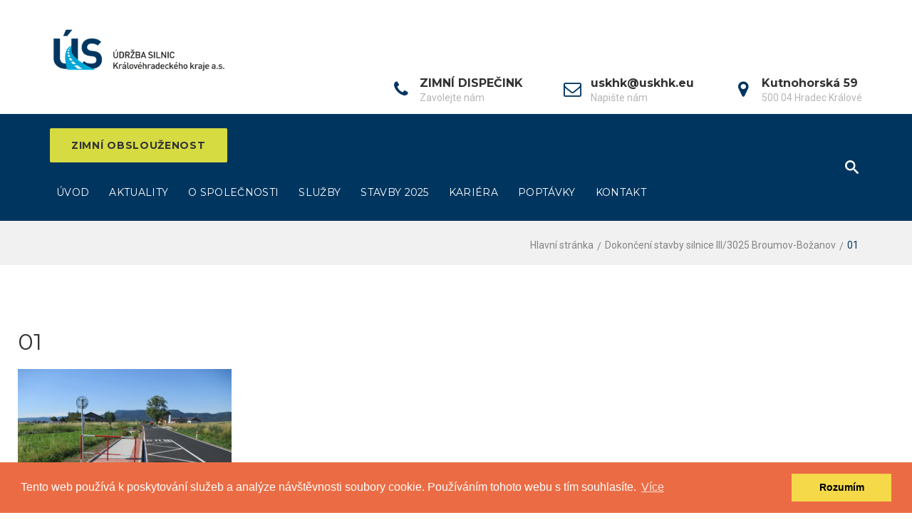

--- FILE ---
content_type: text/html; charset=UTF-8
request_url: https://uskhk.eu/dokonceni-stavby-silnice-iii-3025-broumov_bozanov/01-2/
body_size: 18919
content:
<!DOCTYPE html>
<html lang="cs">
<head>
	<meta charset="UTF-8">
	<link rel="profile" href="http://gmpg.org/xfn/11">
	<link rel="pingback" href="https://uskhk.eu/xmlrpc.php">

	<meta name="viewport" content="width=device-width, initial-scale=1" />
<meta name='robots' content='index, follow, max-image-preview:large, max-snippet:-1, max-video-preview:-1' />

	<!-- This site is optimized with the Yoast SEO plugin v19.6.1 - https://yoast.com/wordpress/plugins/seo/ -->
	<title>01 - ÚS KHk</title>
	<link rel="canonical" href="https://uskhk.eu/wp-content/uploads/2018/07/01.jpg" />
	<meta property="og:locale" content="cs_CZ" />
	<meta property="og:type" content="article" />
	<meta property="og:title" content="01 - ÚS KHk" />
	<meta property="og:url" content="https://uskhk.eu/wp-content/uploads/2018/07/01.jpg" />
	<meta property="og:site_name" content="ÚS KHk" />
	<meta property="article:modified_time" content="2018-07-23T05:19:25+00:00" />
	<meta property="og:image" content="https://uskhk.eu/wp-content/uploads/2018/07/01.jpg" />
	<meta property="og:image:width" content="2048" />
	<meta property="og:image:height" content="1536" />
	<meta property="og:image:type" content="image/jpeg" />
	<meta name="twitter:card" content="summary" />
	<script type="application/ld+json" class="yoast-schema-graph">{"@context":"https://schema.org","@graph":[{"@type":"WebPage","@id":"https://uskhk.eu/wp-content/uploads/2018/07/01.jpg","url":"https://uskhk.eu/wp-content/uploads/2018/07/01.jpg","name":"01 - ÚS KHk","isPartOf":{"@id":"https://uskhk.eu/#website"},"primaryImageOfPage":{"@id":"https://uskhk.eu/wp-content/uploads/2018/07/01.jpg#primaryimage"},"image":{"@id":"https://uskhk.eu/wp-content/uploads/2018/07/01.jpg#primaryimage"},"thumbnailUrl":"https://uskhk.eu/wp-content/uploads/2018/07/01.jpg","datePublished":"2018-07-23T05:14:23+00:00","dateModified":"2018-07-23T05:19:25+00:00","breadcrumb":{"@id":"https://uskhk.eu/wp-content/uploads/2018/07/01.jpg#breadcrumb"},"inLanguage":"cs","potentialAction":[{"@type":"ReadAction","target":["https://uskhk.eu/wp-content/uploads/2018/07/01.jpg"]}]},{"@type":"ImageObject","inLanguage":"cs","@id":"https://uskhk.eu/wp-content/uploads/2018/07/01.jpg#primaryimage","url":"https://uskhk.eu/wp-content/uploads/2018/07/01.jpg","contentUrl":"https://uskhk.eu/wp-content/uploads/2018/07/01.jpg","width":2048,"height":1536},{"@type":"BreadcrumbList","@id":"https://uskhk.eu/wp-content/uploads/2018/07/01.jpg#breadcrumb","itemListElement":[{"@type":"ListItem","position":1,"name":"Domů","item":"https://uskhk.eu/"},{"@type":"ListItem","position":2,"name":"Dokončení stavby silnice III/3025 Broumov-Božanov","item":"https://uskhk.eu/dokonceni-stavby-silnice-iii-3025-broumov_bozanov/"},{"@type":"ListItem","position":3,"name":"01"}]},{"@type":"WebSite","@id":"https://uskhk.eu/#website","url":"https://uskhk.eu/","name":"ÚS KHk","description":"Údržba silnic Královehradeckého kraje","potentialAction":[{"@type":"SearchAction","target":{"@type":"EntryPoint","urlTemplate":"https://uskhk.eu/?s={search_term_string}"},"query-input":"required name=search_term_string"}],"inLanguage":"cs"}]}</script>
	<!-- / Yoast SEO plugin. -->


<link rel='dns-prefetch' href='//maps-api-ssl.google.com' />
<link rel='dns-prefetch' href='//fonts.googleapis.com' />
<link rel='dns-prefetch' href='//s.w.org' />
<link rel="alternate" type="application/rss+xml" title="ÚS KHk &raquo; RSS zdroj" href="https://uskhk.eu/feed/" />
<link rel="alternate" type="application/rss+xml" title="ÚS KHk &raquo; RSS komentářů" href="https://uskhk.eu/comments/feed/" />
<link rel="alternate" type="application/rss+xml" title="ÚS KHk &raquo; RSS komentářů pro 01" href="https://uskhk.eu/dokonceni-stavby-silnice-iii-3025-broumov_bozanov/01-2/feed/" />
<script type="text/javascript">
window._wpemojiSettings = {"baseUrl":"https:\/\/s.w.org\/images\/core\/emoji\/13.1.0\/72x72\/","ext":".png","svgUrl":"https:\/\/s.w.org\/images\/core\/emoji\/13.1.0\/svg\/","svgExt":".svg","source":{"concatemoji":"https:\/\/uskhk.eu\/wp-includes\/js\/wp-emoji-release.min.js?ver=5.9.4"}};
/*! This file is auto-generated */
!function(e,a,t){var n,r,o,i=a.createElement("canvas"),p=i.getContext&&i.getContext("2d");function s(e,t){var a=String.fromCharCode;p.clearRect(0,0,i.width,i.height),p.fillText(a.apply(this,e),0,0);e=i.toDataURL();return p.clearRect(0,0,i.width,i.height),p.fillText(a.apply(this,t),0,0),e===i.toDataURL()}function c(e){var t=a.createElement("script");t.src=e,t.defer=t.type="text/javascript",a.getElementsByTagName("head")[0].appendChild(t)}for(o=Array("flag","emoji"),t.supports={everything:!0,everythingExceptFlag:!0},r=0;r<o.length;r++)t.supports[o[r]]=function(e){if(!p||!p.fillText)return!1;switch(p.textBaseline="top",p.font="600 32px Arial",e){case"flag":return s([127987,65039,8205,9895,65039],[127987,65039,8203,9895,65039])?!1:!s([55356,56826,55356,56819],[55356,56826,8203,55356,56819])&&!s([55356,57332,56128,56423,56128,56418,56128,56421,56128,56430,56128,56423,56128,56447],[55356,57332,8203,56128,56423,8203,56128,56418,8203,56128,56421,8203,56128,56430,8203,56128,56423,8203,56128,56447]);case"emoji":return!s([10084,65039,8205,55357,56613],[10084,65039,8203,55357,56613])}return!1}(o[r]),t.supports.everything=t.supports.everything&&t.supports[o[r]],"flag"!==o[r]&&(t.supports.everythingExceptFlag=t.supports.everythingExceptFlag&&t.supports[o[r]]);t.supports.everythingExceptFlag=t.supports.everythingExceptFlag&&!t.supports.flag,t.DOMReady=!1,t.readyCallback=function(){t.DOMReady=!0},t.supports.everything||(n=function(){t.readyCallback()},a.addEventListener?(a.addEventListener("DOMContentLoaded",n,!1),e.addEventListener("load",n,!1)):(e.attachEvent("onload",n),a.attachEvent("onreadystatechange",function(){"complete"===a.readyState&&t.readyCallback()})),(n=t.source||{}).concatemoji?c(n.concatemoji):n.wpemoji&&n.twemoji&&(c(n.twemoji),c(n.wpemoji)))}(window,document,window._wpemojiSettings);
</script>
<style type="text/css">
img.wp-smiley,
img.emoji {
	display: inline !important;
	border: none !important;
	box-shadow: none !important;
	height: 1em !important;
	width: 1em !important;
	margin: 0 0.07em !important;
	vertical-align: -0.1em !important;
	background: none !important;
	padding: 0 !important;
}
</style>
	<link rel='stylesheet' id='jquery-swiper-css'  href='https://uskhk.eu/wp-content/themes/fastway/assets/css/swiper.min.css?ver=3.3.0' type='text/css' media='all' />
<link rel='stylesheet' id='wp-block-library-css'  href='https://uskhk.eu/wp-includes/css/dist/block-library/style.min.css?ver=5.9.4' type='text/css' media='all' />
<style id='pdfemb-pdf-embedder-viewer-style-inline-css' type='text/css'>
.wp-block-pdfemb-pdf-embedder-viewer{max-width:none}

</style>
<style id='global-styles-inline-css' type='text/css'>
body{--wp--preset--color--black: #000000;--wp--preset--color--cyan-bluish-gray: #abb8c3;--wp--preset--color--white: #ffffff;--wp--preset--color--pale-pink: #f78da7;--wp--preset--color--vivid-red: #cf2e2e;--wp--preset--color--luminous-vivid-orange: #ff6900;--wp--preset--color--luminous-vivid-amber: #fcb900;--wp--preset--color--light-green-cyan: #7bdcb5;--wp--preset--color--vivid-green-cyan: #00d084;--wp--preset--color--pale-cyan-blue: #8ed1fc;--wp--preset--color--vivid-cyan-blue: #0693e3;--wp--preset--color--vivid-purple: #9b51e0;--wp--preset--gradient--vivid-cyan-blue-to-vivid-purple: linear-gradient(135deg,rgba(6,147,227,1) 0%,rgb(155,81,224) 100%);--wp--preset--gradient--light-green-cyan-to-vivid-green-cyan: linear-gradient(135deg,rgb(122,220,180) 0%,rgb(0,208,130) 100%);--wp--preset--gradient--luminous-vivid-amber-to-luminous-vivid-orange: linear-gradient(135deg,rgba(252,185,0,1) 0%,rgba(255,105,0,1) 100%);--wp--preset--gradient--luminous-vivid-orange-to-vivid-red: linear-gradient(135deg,rgba(255,105,0,1) 0%,rgb(207,46,46) 100%);--wp--preset--gradient--very-light-gray-to-cyan-bluish-gray: linear-gradient(135deg,rgb(238,238,238) 0%,rgb(169,184,195) 100%);--wp--preset--gradient--cool-to-warm-spectrum: linear-gradient(135deg,rgb(74,234,220) 0%,rgb(151,120,209) 20%,rgb(207,42,186) 40%,rgb(238,44,130) 60%,rgb(251,105,98) 80%,rgb(254,248,76) 100%);--wp--preset--gradient--blush-light-purple: linear-gradient(135deg,rgb(255,206,236) 0%,rgb(152,150,240) 100%);--wp--preset--gradient--blush-bordeaux: linear-gradient(135deg,rgb(254,205,165) 0%,rgb(254,45,45) 50%,rgb(107,0,62) 100%);--wp--preset--gradient--luminous-dusk: linear-gradient(135deg,rgb(255,203,112) 0%,rgb(199,81,192) 50%,rgb(65,88,208) 100%);--wp--preset--gradient--pale-ocean: linear-gradient(135deg,rgb(255,245,203) 0%,rgb(182,227,212) 50%,rgb(51,167,181) 100%);--wp--preset--gradient--electric-grass: linear-gradient(135deg,rgb(202,248,128) 0%,rgb(113,206,126) 100%);--wp--preset--gradient--midnight: linear-gradient(135deg,rgb(2,3,129) 0%,rgb(40,116,252) 100%);--wp--preset--duotone--dark-grayscale: url('#wp-duotone-dark-grayscale');--wp--preset--duotone--grayscale: url('#wp-duotone-grayscale');--wp--preset--duotone--purple-yellow: url('#wp-duotone-purple-yellow');--wp--preset--duotone--blue-red: url('#wp-duotone-blue-red');--wp--preset--duotone--midnight: url('#wp-duotone-midnight');--wp--preset--duotone--magenta-yellow: url('#wp-duotone-magenta-yellow');--wp--preset--duotone--purple-green: url('#wp-duotone-purple-green');--wp--preset--duotone--blue-orange: url('#wp-duotone-blue-orange');--wp--preset--font-size--small: 13px;--wp--preset--font-size--medium: 20px;--wp--preset--font-size--large: 36px;--wp--preset--font-size--x-large: 42px;}.has-black-color{color: var(--wp--preset--color--black) !important;}.has-cyan-bluish-gray-color{color: var(--wp--preset--color--cyan-bluish-gray) !important;}.has-white-color{color: var(--wp--preset--color--white) !important;}.has-pale-pink-color{color: var(--wp--preset--color--pale-pink) !important;}.has-vivid-red-color{color: var(--wp--preset--color--vivid-red) !important;}.has-luminous-vivid-orange-color{color: var(--wp--preset--color--luminous-vivid-orange) !important;}.has-luminous-vivid-amber-color{color: var(--wp--preset--color--luminous-vivid-amber) !important;}.has-light-green-cyan-color{color: var(--wp--preset--color--light-green-cyan) !important;}.has-vivid-green-cyan-color{color: var(--wp--preset--color--vivid-green-cyan) !important;}.has-pale-cyan-blue-color{color: var(--wp--preset--color--pale-cyan-blue) !important;}.has-vivid-cyan-blue-color{color: var(--wp--preset--color--vivid-cyan-blue) !important;}.has-vivid-purple-color{color: var(--wp--preset--color--vivid-purple) !important;}.has-black-background-color{background-color: var(--wp--preset--color--black) !important;}.has-cyan-bluish-gray-background-color{background-color: var(--wp--preset--color--cyan-bluish-gray) !important;}.has-white-background-color{background-color: var(--wp--preset--color--white) !important;}.has-pale-pink-background-color{background-color: var(--wp--preset--color--pale-pink) !important;}.has-vivid-red-background-color{background-color: var(--wp--preset--color--vivid-red) !important;}.has-luminous-vivid-orange-background-color{background-color: var(--wp--preset--color--luminous-vivid-orange) !important;}.has-luminous-vivid-amber-background-color{background-color: var(--wp--preset--color--luminous-vivid-amber) !important;}.has-light-green-cyan-background-color{background-color: var(--wp--preset--color--light-green-cyan) !important;}.has-vivid-green-cyan-background-color{background-color: var(--wp--preset--color--vivid-green-cyan) !important;}.has-pale-cyan-blue-background-color{background-color: var(--wp--preset--color--pale-cyan-blue) !important;}.has-vivid-cyan-blue-background-color{background-color: var(--wp--preset--color--vivid-cyan-blue) !important;}.has-vivid-purple-background-color{background-color: var(--wp--preset--color--vivid-purple) !important;}.has-black-border-color{border-color: var(--wp--preset--color--black) !important;}.has-cyan-bluish-gray-border-color{border-color: var(--wp--preset--color--cyan-bluish-gray) !important;}.has-white-border-color{border-color: var(--wp--preset--color--white) !important;}.has-pale-pink-border-color{border-color: var(--wp--preset--color--pale-pink) !important;}.has-vivid-red-border-color{border-color: var(--wp--preset--color--vivid-red) !important;}.has-luminous-vivid-orange-border-color{border-color: var(--wp--preset--color--luminous-vivid-orange) !important;}.has-luminous-vivid-amber-border-color{border-color: var(--wp--preset--color--luminous-vivid-amber) !important;}.has-light-green-cyan-border-color{border-color: var(--wp--preset--color--light-green-cyan) !important;}.has-vivid-green-cyan-border-color{border-color: var(--wp--preset--color--vivid-green-cyan) !important;}.has-pale-cyan-blue-border-color{border-color: var(--wp--preset--color--pale-cyan-blue) !important;}.has-vivid-cyan-blue-border-color{border-color: var(--wp--preset--color--vivid-cyan-blue) !important;}.has-vivid-purple-border-color{border-color: var(--wp--preset--color--vivid-purple) !important;}.has-vivid-cyan-blue-to-vivid-purple-gradient-background{background: var(--wp--preset--gradient--vivid-cyan-blue-to-vivid-purple) !important;}.has-light-green-cyan-to-vivid-green-cyan-gradient-background{background: var(--wp--preset--gradient--light-green-cyan-to-vivid-green-cyan) !important;}.has-luminous-vivid-amber-to-luminous-vivid-orange-gradient-background{background: var(--wp--preset--gradient--luminous-vivid-amber-to-luminous-vivid-orange) !important;}.has-luminous-vivid-orange-to-vivid-red-gradient-background{background: var(--wp--preset--gradient--luminous-vivid-orange-to-vivid-red) !important;}.has-very-light-gray-to-cyan-bluish-gray-gradient-background{background: var(--wp--preset--gradient--very-light-gray-to-cyan-bluish-gray) !important;}.has-cool-to-warm-spectrum-gradient-background{background: var(--wp--preset--gradient--cool-to-warm-spectrum) !important;}.has-blush-light-purple-gradient-background{background: var(--wp--preset--gradient--blush-light-purple) !important;}.has-blush-bordeaux-gradient-background{background: var(--wp--preset--gradient--blush-bordeaux) !important;}.has-luminous-dusk-gradient-background{background: var(--wp--preset--gradient--luminous-dusk) !important;}.has-pale-ocean-gradient-background{background: var(--wp--preset--gradient--pale-ocean) !important;}.has-electric-grass-gradient-background{background: var(--wp--preset--gradient--electric-grass) !important;}.has-midnight-gradient-background{background: var(--wp--preset--gradient--midnight) !important;}.has-small-font-size{font-size: var(--wp--preset--font-size--small) !important;}.has-medium-font-size{font-size: var(--wp--preset--font-size--medium) !important;}.has-large-font-size{font-size: var(--wp--preset--font-size--large) !important;}.has-x-large-font-size{font-size: var(--wp--preset--font-size--x-large) !important;}
</style>
<link rel='stylesheet' id='cherry-services-css'  href='https://uskhk.eu/wp-content/plugins/cherry-services-list/public/assets/css/cherry-services.css?ver=1.4.7' type='text/css' media='all' />
<link rel='stylesheet' id='cherry-services-theme-css'  href='https://uskhk.eu/wp-content/plugins/cherry-services-list/public/assets/css/cherry-services-theme.css?ver=1.4.7' type='text/css' media='all' />
<link rel='stylesheet' id='cherry-services-grid-css'  href='https://uskhk.eu/wp-content/plugins/cherry-services-list/public/assets/css/cherry-services-grid.css?ver=1.4.7' type='text/css' media='all' />
<link rel='stylesheet' id='font-awesome-css'  href='https://uskhk.eu/wp-content/plugins/elementor/assets/lib/font-awesome/css/font-awesome.min.css?ver=4.7.0' type='text/css' media='all' />
<link rel='stylesheet' id='responsive-lightbox-swipebox-css'  href='https://uskhk.eu/wp-content/plugins/responsive-lightbox/assets/swipebox/swipebox.min.css?ver=1.5.2' type='text/css' media='all' />
<link rel='stylesheet' id='lity-css'  href='https://uskhk.eu/wp-content/themes/fastway/assets/css/lity.min.css?ver=1.1' type='text/css' media='all' />
<link rel='stylesheet' id='cookie-css'  href='https://uskhk.eu/wp-content/themes/fastway/assets/css/cookieconsent.min.css?ver=1.1' type='text/css' media='all' />
<link rel='stylesheet' id='material-icons-css'  href='https://uskhk.eu/wp-content/themes/fastway/assets/css/material-icons.min.css?ver=2.2.0' type='text/css' media='all' />
<link rel='stylesheet' id='magnific-popup-css'  href='https://uskhk.eu/wp-content/themes/fastway/assets/css/magnific-popup.min.css?ver=1.0.1' type='text/css' media='all' />
<link rel='stylesheet' id='fastway-theme-style-css'  href='https://uskhk.eu/wp-content/themes/fastway/style.css?ver=1.0.0' type='text/css' media='all' />
<link rel='stylesheet' id='cherry-google-fonts-fastway-css'  href='//fonts.googleapis.com/css?family=Roboto%3A400%7CMontserrat%3A700%2C400&#038;subset=latin%2Clatin-ext&#038;ver=5.9.4' type='text/css' media='all' />
<link rel='stylesheet' id='tm-builder-swiper-css'  href='https://uskhk.eu/wp-content/plugins/power-builder/framework/assets/css/swiper.min.css?ver=1.4.0' type='text/css' media='all' />
<link rel='stylesheet' id='tm-builder-modules-style-css'  href='https://uskhk.eu/wp-content/plugins/power-builder/framework/assets/css/style.css?ver=1.4.0' type='text/css' media='all' />
<script type='text/javascript' src='https://uskhk.eu/wp-includes/js/jquery/jquery.min.js?ver=3.6.0' id='jquery-core-js'></script>
<script type='text/javascript' src='https://uskhk.eu/wp-includes/js/jquery/jquery-migrate.min.js?ver=3.3.2' id='jquery-migrate-js'></script>
<script type='text/javascript' src='https://uskhk.eu/wp-content/plugins/responsive-lightbox/assets/infinitescroll/infinite-scroll.pkgd.min.js?ver=4.0.1' id='responsive-lightbox-infinite-scroll-js'></script>
<link rel="https://api.w.org/" href="https://uskhk.eu/wp-json/" /><link rel="alternate" type="application/json" href="https://uskhk.eu/wp-json/wp/v2/media/1359" /><link rel="EditURI" type="application/rsd+xml" title="RSD" href="https://uskhk.eu/xmlrpc.php?rsd" />
<link rel="wlwmanifest" type="application/wlwmanifest+xml" href="https://uskhk.eu/wp-includes/wlwmanifest.xml" /> 
<meta name="generator" content="WordPress 5.9.4" />
<link rel='shortlink' href='https://uskhk.eu/?p=1359' />
<link rel="alternate" type="application/json+oembed" href="https://uskhk.eu/wp-json/oembed/1.0/embed?url=https%3A%2F%2Fuskhk.eu%2Fdokonceni-stavby-silnice-iii-3025-broumov_bozanov%2F01-2%2F" />
<link rel="alternate" type="text/xml+oembed" href="https://uskhk.eu/wp-json/oembed/1.0/embed?url=https%3A%2F%2Fuskhk.eu%2Fdokonceni-stavby-silnice-iii-3025-broumov_bozanov%2F01-2%2F&#038;format=xml" />

		<!-- GA Google Analytics @ https://m0n.co/ga -->
		<script>
			(function(i,s,o,g,r,a,m){i['GoogleAnalyticsObject']=r;i[r]=i[r]||function(){
			(i[r].q=i[r].q||[]).push(arguments)},i[r].l=1*new Date();a=s.createElement(o),
			m=s.getElementsByTagName(o)[0];a.async=1;a.src=g;m.parentNode.insertBefore(a,m)
			})(window,document,'script','https://www.google-analytics.com/analytics.js','ga');
			ga('create', 'UA-112006194-1', 'auto');
			ga('send', 'pageview');
		</script>

	<meta name="generator" content="Elementor 3.15.3; features: e_dom_optimization, e_optimized_assets_loading, e_optimized_css_loading, additional_custom_breakpoints; settings: css_print_method-external, google_font-enabled, font_display-swap">
<style type="text/css">.recentcomments a{display:inline !important;padding:0 !important;margin:0 !important;}</style><style type="text/css">/* #Typography */body {font-style: normal;font-weight: 400;font-size: 16px;line-height: 1.5;font-family: Roboto, sans-serif;letter-spacing: 0px;text-align: left;color: #848484;}h1 {font-style: normal;font-weight: 700;font-size: 23px;line-height: 1.17;font-family: Montserrat, sans-serif;letter-spacing: 0px;text-align: inherit;color: #333333;}h2 {font-style: normal;font-weight: 400;font-size: 20px;line-height: 1.16;font-family: Montserrat, sans-serif;letter-spacing: 0px;text-align: inherit;color: #333333;}h3 {font-style: normal;font-weight: 400;font-size: 19px;line-height: 1.23;font-family: Montserrat, sans-serif;letter-spacing: 0px;text-align: inherit;color: #333333;}h4 {font-style: normal;font-weight: 700;font-size: 14px;line-height: 1.5;font-family: Montserrat, sans-serif;letter-spacing: 0px;text-align: inherit;color: #333333;}h5 {font-style: normal;font-weight: 400;font-size: 16px;line-height: 1.66;font-family: Roboto, sans-serif;letter-spacing: 0px;text-align: inherit;color: #333333;}h6 {font-style: normal;font-weight: 400;font-size: 14px;line-height: 1.875;font-family: Montserrat, sans-serif;letter-spacing: 0px;text-align: inherit;color: #333333;}.footer-copyright{font-family: Roboto, sans-serif;}@media (min-width: 992px) {h1 { font-size: 38px; }h2 { font-size: 32px; }h3 { font-size: 26px; }h4 { font-size: 20px; }}a,h1 a:hover,h2 a:hover,h3 a:hover,h4 a:hover,h5 a:hover,h6 a:hover{ color: #333333; }a:hover { color: #333333; }/* #Invert Color Scheme */.invert { color: #fff; }.invert h1 { color: #fff; }.invert h2 { color: #fff; }.invert h3 { color: #fff; }.invert h4 { color: #ffffff; }.invert h5 { color: #fff; }.invert h6 { color: #fff; }.invert a { color: #fff; }.invert a:hover { color: #ffffff; }/* #Layout */@media (min-width: 1200px) {.container {max-width: 1170px;}}#tm_builder_outer_content .tm_pb_brands_showcase_module__super-title {font-size: 26px;line-height: 1.23;letter-spacing: 0px;}#tm_builder_outer_content .tm_pb_brands_showcase_module__title {font-size: 32px;line-height: 1.16;letter-spacing: 0px;}#tm_builder_outer_content .tm_pb_brands_showcase_module__sub-title {font-size: 16px;line-height: 1.66;letter-spacing: 0px;}#tm_builder_outer_content .tm_pb_brands_showcase_module__brands .tm_pb_brands_showcase_module__item__title {font-size: 16px;line-height: 1.66;letter-spacing: 0px;}#tm_builder_outer_content .tm_pb_brands_showcase_module__brands .tm_pb_brands_showcase_module__item__title {color: #848484;}#tm_builder_outer_content .tm_pb_brands_showcase_module__brands .tm_pb_brands_showcase_module__item__description {font-style: normal;font-weight: 400;font-size: 16px;line-height: 1.5;font-family: Roboto, sans-serif;letter-spacing: 0px;color: #848484;}.tm_pb_builder #tm_builder_outer_content .services-item .title_wrap a{font-weight: 400;font-size: 14px;}.tm_pb_builder #tm_builder_outer_content .services-item .all-services .title_wrap a{font-size: 20px;}.tm_pb_builder #tm_builder_outer_content .services-item .all-services .content_wrap .btn-primary{color: #00355f;}.tm_pb_builder #tm_builder_outer_content .services-item .all-services .content_wrap .btn-primary:hover{color: #d6db42;}.tm_pb_builder #tm_builder_outer_content .services-item .title_wrap a:hover{color: #d6db42;}.tm_pb_builder #tm_builder_outer_content .services-item .service-descr{font-weight: 400;}.tm_pb_builder #tm_builder_outer_content .tm_pb_cherry_services h5.services-heading_super_title{font-family: Montserrat, sans-serif;}.tm_pb_builder #tm_builder_outer_content .tm_pb_cherry_services h3.services-heading_title{line-height: 1.875;font-weight: 400;}.tm_pb_builder #tm_builder_outer_content .invert .services-item .services-default{background-color: #fff;}.tm_pb_builder #tm_builder_outer_content .invert .services-item .services-default .title_wrap a{color: #333333;}.tm_pb_builder #tm_builder_outer_content .services-item .services-default .descr_wrap{color: #848484;}.tm_pb_builder #tm_builder_outer_content .services-item .services-default{background-color: #023253;}.tm_pb_builder #tm_builder_outer_content .services-item .services-default:hover{background-color: #d6db42;}.tm_pb_builder #tm_builder_outer_content .services-item .services-default .title_wrap a{color: #fff;font-family: Montserrat, sans-serif;}.tm_pb_builder #tm_builder_outer_content .services-item .services-default:hover .title_wrap a:hover{color: #00355f;}.tm_pb_builder #tm_builder_outer_content .services-item .services-default:hover .title_wrap a, .tm_pb_builder #tm_builder_outer_content .services-item .services-default:hover .service-descr{color: #333333;}.tm_pb_builder #tm_builder_outer_content .services-item .services-primary .title_wrap a{color: #333333;font-size: 20px;font-family: Montserrat, sans-serif;}.tm_pb_builder #tm_builder_outer_content .services-item .services-primary{background-color: #fff;}.tm_pb_builder #tm_builder_outer_content .services-item .services-primary:hover{background-color: #d6db42;}.tm_pb_builder #tm_builder_outer_content .tm_pb_cherry_services .services-more-btn a{background-color: #d6db42;color:#333333;font-family: Montserrat, sans-serif;font-weight: 700;font-size: 13px;}.tm_pb_builder #tm_builder_outer_content .tm_pb_cherry_services .services-more-btn a:hover{background-color: #00355f;color:#d6db42;}.services-single-item .service-cta .service-cta_title{color:#fff;}.services-single-item .service-cta .cta-button-wrap a{background-color: #d6db42;color: #333333;}.services-single-item .service-cta .cta-button-wrap a:hover{color: #fff;background-color: #00355f;}.cta-button-wrap a{font-family: Montserrat, sans-serif;}/*Map*/.tm_pb_builder #tm_builder_outer_content .gm-style-iw,.tm_pb_builder #tm_builder_outer_content .gm-style-iw h3{color: #fff;}.tm_pb_builder #tm_builder_outer_content .gm-style-iw .infowindow p strong{color: #fff !important;}.tm_pb_builder #tm_builder_outer_content .gm-style > div:first-child > div:last-child > div:last-child > div > div:first-child > div:first-child + div + div > div:first-child > div,.tm_pb_builder #tm_builder_outer_content .gm-style > div:first-child > div:nth-last-child(2) > div:last-child > div > div:first-child > div:first-child + div + div > div:first-child > div,.tm_pb_builder #tm_builder_outer_content .gm-style > div:first-child > div:last-child > div:last-child > div > div:first-child > div:first-child + div + div > div:first-child + div > div,.tm_pb_builder #tm_builder_outer_content .gm-style > div:first-child > div:nth-last-child(2) > div:last-child > div > div:first-child > div:first-child + div + div > div:first-child + div > div{background: #313131 !important;}.tm_pb_builder #tm_builder_outer_content .gm-style > div:first-child > div:nth-last-child(2) > div:last-child > div > div:first-child > div:last-child,.tm_pb_builder #tm_builder_outer_content .gm-style > div:first-child > div:last-child > div:last-child > div > div:first-child > div:last-child {background: #313131 !important;}/* #Elements */blockquote{font-size: 12px;}blockquote a:hover {color: #d6db42;}blockquote cite{color: #00355f;font-weight: 700;font-size: 16px;font-family: Montserrat, sans-serif;}blockquote cite:before,blockquote:before {color: #00355f;font-family: Montserrat, sans-serif;}blockquote p{color:#333333;}code {color: rgb(94,94,94);background: #00355f;}.entry-content code {background: #d6db42;color: #333333;}ul > li{color: #333333;font-size: 14px;}ul > li:before {background-color: #333333;}.entry-content #tm_builder_outer_content .tm_pb_module ul > li:before {background-color: #333333;}.tm_pb_builder #tm_builder_outer_content .tm_pb_pricing_content .tm_pb_pricing > li:before{background-color: #d6db42;}code, kbd, tt, var {font-family: Roboto, sans-serif;}.breadcrumbs__title .page-title:after {color: #848484;}.tm_pb_builder #tm_builder_outer_content .tm-pb-controllers a:hover,.tm_pb_builder #tm_builder_outer_content .tm-pb-controllers a.tm-pb-active-control{background-color: #fff;}.tm_pb_builder #tm_builder_outer_content .tm-pb-controllers a{border-color: #fff;}.sidebar-primary .cherry-search form.cherry-search__form button.search-submit{background-color: #00355f;}.cherry-search form.cherry-search__form button.search-submit{background-color: #00355f;}.sidebar-primary .cherry-search form.cherry-search__form button.search-submit .cherry-search__icon:before{color: #fff;}.sidebar-primary .cherry-search form.cherry-search__form button.search-submit:hover .cherry-search__icon:before{color: #d6db42;}.search-form .cherry-search__submit span:before{color: #d6db42;}.search-form .cherry-search__submit:hover span:before{color: #fff;}#tm_builder_outer_content .tm_pb_module.tm_pb_text a:hover{color: #333333;}#tm_builder_outer_content .tm-pb-arrow-prev:hover,#tm_builder_outer_content .tm-pb-arrow-next:hover{color: #ffffff!important;}/* #Header */.header-container {background-color: #fff;background-image: url();background-repeat: repeat;background-position: left top;background-attachment: scroll;}.site-header.default .header-menu_wrap, .site-header.centered .header-menu_wrap{background-color: #00355f;}@media (max-width: 767px) {.site-header.minimal .header_caption,.site-header.minimal .header_caption:after,.site-header.minimal .header_caption:before{background-color: #00355f;}}/* ##Logo */.site-logo {font-style: normal;font-weight: 400;font-size: 27px;font-family: Montserrat, sans-serif;}.site-description {font-family: Montserrat, sans-serif;color: #fff;}.site-logo__link {color: #f5f5f5;}.site-logo__link:hover {color: #f5f5f5;}/* ##Top Panel */.top-panel {background-color: #ffffff;}.top-panel .top-panel__info,.top-panel .social-list li a {color: #fff;}.top-panel .social-list li a:hover{color: #f5f5f5;}.top-panel__message .fa,.top-panel__message .material-icons {color: #bdbdbd;}.top-panel .top-panel__menu-list a:hover{color: #bdbdbd;}.search-form__toggle:before,.search-form__toggle:after {color: #fff;}.search-form__toggle:hover:before,.search-form__toggle:hover:after {color: #d6db42;}.site-header.minimal .search-form__toggle:hover:before,.site-header.minimal .search-form__toggle:hover:after {color: #d6db42;}.site-header .search-form__field[type="search"],.site-header .search-form__submit i {color: #848484;}.site-header .search-form__submit:hover i {color: #f5f5f5;}.top-panel__message .info-block{font-family: Roboto, sans-serif;}.top-panel__menu-list .menu-item a{color: #fff;}.contact-block__icon{color: #00355f;font-size: 25px;}.contact-block__value-wrap{line-height: 14px;}.contact-block__text{font-size: 16px;font-family: Montserrat, sans-serif;}.contact-block__text a,.contact-block__text{color: #333333;}.header-btn a {background-color: #d6db42;color: #333333;font-style: normal;font-size: 14px;font-family: Montserrat, sans-serif;}.header-btn a:hover {background-color: #fff;color: #00355f;}.contact-block__label{font-family: Roboto, sans-serif;font-size: 14px;}.site-header.minimal .header-btn a:hover {background-color: #00355f;color: #fff;}@media(min-width: 768px){.site-header.minimal .search-form__toggle:before,.site-header.minimal .search-form__toggle:after{color:#00355f;}}@media(min-width: 768px){.site-header.minimal .main-navigation .menu > li > a{color:#848484;}}.site-header.minimal .main-navigation .menu > li.current_page_item > a{color:#d6db42;}.site-header.minimal .main-navigation.isStuck > ul > li > a{color: #fff;}.site-header.minimal .main-navigation.isStuck > ul > li > a:hover{color: #d6db42;}/* #Search Form */.search-form__field {color: #848484;}.search-form__field::-webkit-input-placeholder { color: #848484; }.search-form__field::-moz-placeholder { color: #848484; }.search-form__field:-moz-placeholder { color: #848484; }.search-form__field:-ms-input-placeholder { color: #848484; }.subscribe-block__success {color: #d6db42;}.top-panel .search-form__submit {color: #d6db42;}.top-panel .search-form__submit:hover,.search-form__submit.btn-primary:hover{color: #f5f5f5;background-color: rgba(0,53,95,0);}.tm_pb_builder #tm_builder_outer_content .fastwaypb-contact-message .cf-success-message {color: #f5f5f5;}.error-404 .search-form__submit.btn-primary{color: #fff;background-color: #00355f;}.error-404 .search-form__submit.btn-primary:hover{color: #fff;background-color: #d6db42;}/* #Comment, Contact, Password Forms */.comment-form .submit{color: #fff;background: #00355f ;font-family: Montserrat, sans-serif;}.comment-form .submit:hover,.comment-form .form-submit .submit:hover,.comment-form .form-submit .submit:focus,.submit:focus{color: #333333;background-color: #d6db42;}.wpcf7-submit,.post-password-form label + input {color: #fff;background-color: #00355f;border-color: #00355f;}.wpcf7-submit:hover,.post-password-form label + input:hover {color: #fff;background-color: #d6db42;border-color: #d6db42;}input[type='text'],input[type='email'],input[type='url'],input[type='password'],input[type='search'],input[type='number'],input[type='tel'],input[type='range'],input[type='date'],input[type='month'],input[type='week'],input[type='time'],input[type='datetime'],input[type='datetime-local'],input[type='color'],select,textarea {background-color: #f5f5f5;}input[type='text']:focus,input[type='email']:focus,input[type='url']:focus,input[type='password']:focus,input[type='search']:focus,input[type='number']:focus,input[type='tel']:focus,input[type='range']:focus,input[type='date']:focus,input[type='month']:focus,input[type='week']:focus,input[type='time']:focus,input[type='datetime']:focus,input[type='datetime-local']:focus,input[type='color']:focus,select,textarea:focus {background-color: #fff;}select {border-color: #00355f;}/* #Input Placeholders */::-webkit-input-placeholder { color: #848484; }::-moz-placeholder{ color: #848484; }:-moz-placeholder{ color: #848484; }:-ms-input-placeholder{ color: #848484; }/* #Social */.social-list a,.share-btns__link,.share-btns__link:hover {color: #848484;}.social-list a:hover {color: #f5f5f5;}.social-list--header .menu-item a,.social-list--footer .menu-item a {color: #bdbdbd;}.social-list--header .menu-item a:hover,.social-list--footer .menu-item a:hover{color: #d6db42;}/* #Social (invert scheme) */.invert .social-list a {color: #fff;}.invert .social-list a:hover {color: #d6db42;}.social-list .menu-item > a:hover:before{color: #d6db42;}/* #Main Menu */.main-navigation .menu > li > a {color: #fff;font-weight: 400;font-size: 14px;}.main-navigation .menu > li > a:hover{color: #d6db42;}.main-navigation .menu > li.menu-hover > a,.main-navigation .menu > li.current_page_item > a,.main-navigation .menu > li.current_page_ancestor > a,.main-navigation .menu > li.current-menu-item > a,.main-navigation .menu > li.current-menu-ancestor > a {color: #d6db42;}.main-navigation > .menu > li > a:after{background: #d6db42;}@media(min-width: 768px){.main-navigation .sub-menu > li > a {color: #848484;}}.main-navigation .sub-menu > li > a {font-size: 14px;}#menu-footer-menu-custom li a:before {background: #fff;}#menu-footer-menu-custom li a:hover:before {background: #00355f;}#menu-footer-menu-custom li{font-size: 14px;}.main-navigation > ul + ul{background-color: #fff;}.main-navigation ul ul a {color: #fff;}.main-navigation .sub-menu > li > a:hover,.main-navigation .sub-menu > li.menu-hover > a,.main-navigation .sub-menu > li.current_page_item > a,.main-navigation .sub-menu > li.current_page_ancestor > a,.main-navigation .sub-menu > li.current-menu-item > a,.main-navigation .sub-menu > li.current-menu-ancestor > a {color: #333333;}.menu-item__desc {color: #fff;}.main-navigation .menu > li::after {color: #bdbdbd;}.site-header .search-form[data-toggle=true] .search-form__submit:hover {color: #f5f5f5;}.site-header.default > .menu > .menu-item > a, .site-header.centered > .menu > .menu-item > a{color: #fff;}.site-header.default > .menu > .menu-item > a:hover, .site-header.centered > .menu > .menu-item > a:hover{color: #d6db42;}.main-navigation .sub-menu li.menu-item-has-children::after,.main-navigation .menu > li .sub-menu-toggle::before{color: #848484;}@media(max-width: 767px){.main-navigation .sub-menu li.menu-item-has-children::after,.main-navigation .menu > li .sub-menu-toggle::before{color: #fff;}}.menu > li > a > .menu-item__desc,.set-menu a{color: #00355f;}.set-menu a:hover{color: #d6db42;}.set-menu a{color: #848484;}@media (min-width: 768px) {.main-navigation .sub-menu li{border-color: rgb(227,232,79);}}.menu-toggle {color: #fff;}.isStuck .menu-toggle {color: #f5f5f5;}.isStuck .menu-toggle:hover {color: #b4b4b4;}.isStuck .menu > li > a:hover {color: #d6db42;}.main-navigation .sub-menu li.menu-item-has-children:hover:after{color: #333333;}.isStuck .menu {background: #00355f;}.site-header.minimal .main-navigation.isStuck .menu{background: #00355f;}@media (max-width: 767px) {.main-navigation > .menu > .menu-item > a:hover,.main-navigation ul ul li a {color: #00355f;}.main-navigation.toggled ul{background-color:#00355f;}.main-navigation .menu > li > a,.main-navigation .menu > li.menu-hover > a,.main-navigation > .menu > .menu-item > a:hover,.main-navigation ul ul li a,.main-navigation .sub-menu li .sub-menu a,.main-navigation .menu > li.current-menu-ancestor > a{color: #fff;}}.main-navigation li {font-family: Montserrat, sans-serif;}.header_caption.isStuck:after {background: #00355f;}@media(min-width: 768px){.main-navigation .sub-menu{border-bottom-color:#d6db42;}}.main-navigation .sub-menu li a:after{background-color: #333333;}/* #Footer Menu */.footer-menu__items li.current-menu-item a,.footer-menu__items li.current_page_item a {color: #848484;}.footer-menu__items .menu-item a {color: #fff;}.footer-menu__items .menu-item a:hover, .footer-menu__items .menu-item.current_page_item a {color: #d6db42;}/* #Entry Meta */.post__cats a,.sticky__label {color: #fff;background-color: #00355f;}.post__cats a:hover {color: #fff;background-color: #d6db42;}.blog .entry-title a:hover{color:#00355f;}.entry-meta .material-icons,.post__tags .material-icons,.entry-meta .fa,.post__tags .fa {color: #00355f;}.post__date a, .post__comments a, .post__comments {color: #00355f;}.posted-by, .posted-by a, .post__date a:hover, .post__comments a:hover {color: #00355f;}.post__tags a {color: #00355f;}.post__tags a:hover {color: #848484;}.invert .post__cats a:hover {color: #00355f;}/* #Post Format */.format-quote .post-quote {color: #333333;}.post-format-link {color: #fff;background-color: #00355f;}.post-format-link:hover {color: #fff;background-color: #333333;}.post-gallery__caption {color: #bdbdbd;}/* #Author Bio */.post-author__holder {}.post-author__title a:hover {color: #d6db42;}/* #Comment Reply Link */#cancel-comment-reply-link {color: #00355f;}#cancel-comment-reply-link:hover {color: #d6db42;}.comment-reply-link:hover{color: #d6db42;}.post-gallery .swiper-button-next, .post-gallery .swiper-button-prev{background-color: #bdbdbd;color: #fff;}.post-gallery .swiper-button-next:hover, .post-gallery .swiper-button-prev:hover{background-color: #00355f;color: #fff;}/* #Paginations */.page-numbers,.page-links a,#tm_builder_outer_content .pagination .page-numbers,#tm_builder_outer_content .pagination.page-links a,.page-numbers.dots{color: #fff;background: #00355f;}.projects-pagination ul.page-link li span,.projects-pagination .page-navigation span{color: #fff!important;background: #00355f;}.projects-pagination ul.page-link li.active span,.projects-pagination ul.page-link li span:hover,.projects-pagination .page-navigation span:hover{background-color: #d6db42;}a.page-numbers:hover,.page-numbers.current,.page-links a:hover,.page-links > .page-links__item,#tm_builder_outer_content .pagination a.page-numbers:hover,#tm_builder_outer_content .pagination .page-numbers.current {color: #fff;background: #d6db42;}#tm_builder_outer_content .pagination .page-numbers.next,#tm_builder_outer_content .pagination .page-numbers.prev,.page-numbers.next,.page-numbers.prev {color: #fff;background: #00355f;}#tm_builder_outer_content .tm_pb_module .pagination .page-numbers.next:hover,#tm_builder_outer_content .tm_pb_module .pagination .page-numbers.prev:hover,.page-numbers.next:hover,.page-numbers.prev:hover {color: #fff;background: #d6db42;}.tm_pb_builder #tm_builder_outer_content .page-navigation .next-page {background: #00355f;color: #fff;}.tm_pb_builder #tm_builder_outer_content .page-navigation .next-page:hover {background: #d6db42;}/* #Breadcrumbs */.breadcrumbs__item {font-style: normal;font-weight: 400;font-size: 14px;line-height: 2;font-family: Roboto, sans-serif;letter-spacing: 0px;}.breadcrumbs__item-link{color: #848484;}.breadcrumbs__item-link:hover{color: #d6db42;}.breadcrumbs__item-target{color: #00355f;}.post-navigation .nav-previous a, .post-navigation .nav-next a{background-color: #00355f;font-family: Montserrat, sans-serif;color: #fff;}.post-navigation .nav-previous a:hover, .post-navigation .nav-next a:hover{background-color: #00355f;color: #d6db42;}/* #Footer */.footer-container {background-color: #01101c;}.footer-area-wrap {background-color: #01223b;}.site-info a:hover {color: #848484;}.site-footer .widget-about__tagline {color: #bdbdbd;}.site-footer .invert .footer-copyright {color: #fff;}.site-footer.default .footer-container {border-color: #d6db42;}.footer-container .footer-copyright a:hover{color: #d6db42;}.site-footer .footer-copyright{font-size: 14px;color: #848484;}.footer-area.widget-area .widget-title{font-size: 20px;font-family: Montserrat, sans-serif;}.site-footer .invert .widget-about__content{color: #bdbdbd;}.site-footer .widget-about .widget-about__social .social-list__items .menu-item a:hover:before{color:#fff;}.footer-area.widget-area .widget a,.footer-area.widget-area .widget .icon{color: #d6db42;}.footer-area.widget-area .widget .custom-posts__item .entry-meta .post__date a{color: #848484;}.footer-area.widget-area .widget .custom-posts__item .entry-meta .post__date a:hover{color: #fff;}.footer-area.widget-area .widget .custom-posts__item .entry-meta .post__comments{color:#d6db42;}.footer-area.widget-area .widget .custom-posts__item .entry-meta .post__comments a:hover{color:#fff;}.footer-area-wrap .custom-posts .post_wrapper .entry-header h6 a {color: #fff;}.footer-area-wrap .custom-posts .post_wrapper .entry-header h6 a:hover {color:#d6db42;}.footer-area.widget-area .widget .textwidget ul li span{color: #bdbdbd;}.footer-area.widget-area .widget .textwidget ul li span+span{color:#fff;}.footer-area.widget-area .widget a[href^="tel:"]{color: #fff;}.footer-area.widget-area .widget a:hover{color: #fff;}.footer-area.widget-area .widget a:hover .btn__text{color: #fff;}.contact-information-widget li{font-size: 15px;}.contact-information-widget .big-font-size{font-weight: 400;font-size: 17px;}.footer-area.widget-area .subscribe-block__submit.btn{background-color: #d6db42;}.footer-area.widget-area .subscribe-block__submit.btn:hover{background-color: #fff;}.site-footer.centered .subscribe-block__input[type='email']::-webkit-input-placeholder{color: #bdbdbd;}.footer-area-wrap .subscribe-block__input-group .subscribe-block__submit:hover:before{color: #333333;}/* #ToTop button */#toTop {color: #fff;background: #d6db42;}#toTop:hover {color: #fff;background-color: #fff;}#toTop:before {color: #fff;}#toTop:hover:before {color: #333333;}/* #Page Preloader */.page-preloader__cube:before {background-color: #d6db42;}/* #Button Appearance Styles (regular scheme) */.btn-default,.btn-primary,.btn-secondary {color: #fff;}.btn-default:hover,.btn-primary:hover,.btn-secondary:hover {color: #f5f5f5;}.btn-default {background-color: #00355f;}.btn-default:hover {background-color: #333333;}.btn,.btn-primary {background: #00355f;color: #fff;font-family: Montserrat, sans-serif;}.btn:hover,.btn-primary:hover {background: #d6db42;color: #fff;}.btn-secondary {background-color: #00355f;border-color: #00355f;}/* #Button Appearance Styles (invert scheme) */.invert .btn-default {color: #00355f;background-color: #fff;}.invert .btn-default:hover {color: #00355f;background-color: #ffffff;}.invert .btn-primary {color: #00355f;background-color: #bdbdbd;}.invert .btn-primary:hover {color: #00355f;background-color: rgb(164,164,164);}.invert .btn-secondary {background-color: #fff;}.invert .btn-secondary:hover {background-color: #00355f;}.tm_pb_builder #tm_builder_outer_content .projects-terms-container .project-terms-caption .term-permalink {border-color: #f5f5f5;}.tm_pb_builder #tm_builder_outer_content .projects-terms-container .inner-wrapper:hover .no-terms-caption .term-permalink {border-color: #bdbdbd;}.cherry-projects-wrapper .projects-item .hover-content .permalink.simple-icon:hover{background: #313131;border-color: #313131;}.tm_pb_builder #tm_builder_outer_content .projects-filters-list li.active span,.tm_pb_builder #tm_builder_outer_content .projects-filters-list li span:hover{background-color: #d6db42;color: #fff;border-color: #d6db42;}.tm_pb_builder #tm_builder_outer_content .projects-filters-list li span{background-color: #fff;font-size: 15px;}.cherry-projects-wrapper .projects-item .hover-content h3 a {color: #d6db42;}.cherry-projects-wrapper .projects-item .hover-content h3 a:hover {color: #fff;}.cherry-projects-wrapper .projects-item .hover-content .project-meta,.cherry-projects-wrapper .projects-item .hover-content .project-meta > a,.cherry-projects-wrapper .projects-item .hover-content .post-terms a,.cherry-projects-wrapper .projects-item .hover-content .post-date{font-size: 13px!important;color: #fff;}.cherry-projects-wrapper .projects-item .hover-content .post-terms a:hover,.cherry-projects-wrapper .projects-item .hover-content .post-date:hover{color: #d6db42;}.cherry-projects-wrapper .projects-item .hover-content,.tm_pb_cherry_projects_terms .projects-item-instance .hover-content{background: rgba(0,53,95,0);}.cherry-projects-wrapper .projects-item .hover-content:hover,.tm_pb_cherry_projects_terms .projects-item-instance .hover-content:hover{background: rgba(0,53,95,0.6);}.tm_pb_cherry_projects_terms .projects-item-instance:hover .hover-content {background: rgba(0,53,95,0.6);}.tm_pb_builder #tm_builder_outer_content .cherry-projects-wrapper .cherry-animation-container .cherry-animation-list .inner-wrapper .hover-content:hover:before{background: rgba(0,53,95,0.7);}.archive.tax-projects_category .cherry-animation-container .cherry-animation-list .hover-content:hover h3:after,.archive.tax-projects_category .cherry-animation-container.loading-animation-move-up .cherry-animation-list .hover-content:hover h3:after,.tm_pb_builder #tm_builder_outer_content .cherry-projects-wrapper .cherry-animation-container .cherry-animation-list .inner-wrapper .hover-content:hover h3:after,.tm_pb_builder #tm_builder_outer_content .cherry-projects-wrapper .projects-item .hover-content .permalink.simple-icon .dashicons.dashicons-admin-links:hover:before,.tm_pb_builder #tm_builder_outer_content .projects-terms-container .term-permalink:hover span:before,.projects-list .permalink:hover:hover span:before{color: #fff;}.tm_pb_builder #tm_builder_outer_content .cherry-projects-wrapper .projects-item .hover-content .permalink.simple-icon .dashicons.dashicons-admin-links:hover,.projects-list .permalink:hover,.tm_pb_builder #tm_builder_outer_content .projects-terms-container .project-terms-media.no-terms-caption .term-permalink:hover{border-color: #fff !important;}.tm_pb_builder #tm_builder_outer_content .project-terms-media.custom a:after {background: rgba(0,53,95,0.25);}.single-projects .cherry-projects-slider__instance .slider-pro .sp-arrow:hover:after {background: #00355f;}.single-projects .cherry-projects-slider__instance .slider-pro .sp-thumbnails-container .sp-thumbnail:hover:after,.single-projects .cherry-projects-slider__instance .slider-pro .sp-selected-thumbnail .sp-thumbnail:after{background: #00355f;}.cherry-projects-single__container .cherry-projects-single-skills-list .cherry-skill-item .skill-bar span {background: #00355f;}.cherry-projects-single__container .cherry-projects-single-skills-list .cherry-skill-item .skill-label {font-style: normal;font-weight: 700;font-size: 16px;line-height: 1.5;font-family: Montserrat, sans-serif;letter-spacing: 0px;text-align: inherit;color: #333333;}.cherry-projects-single__container .cherry-projects-single-skills-list .cherry-skill-item .skill-bar span:before {border-left-color: #00355f;border-top-color: #00355f;}.cherry-projects-single .cherry-projects-single-post .cherry-projects-single__container .cherry-projects-single__content {color: #848484;}.projects-filters-list-wrapper ul li span,.projects-order-filters-wrapper .order-filters li {color: #848484;}.projects-order-filters-wrapper .order-filters li:hover,ul.projects-filters-list li span:hover {color: #00355f;}.cherry-projects-slider__instance .slider-pro .sp-full-screen-button:before {color: #fff;}.single-projects .slider-pro .sp-full-screen-button {background: #d6db42;}.single-projects .slider-pro .sp-full-screen-button:hover {background: #00355f;}.tm_pb_builder #tm_builder_outer_content .project-content h3 a {color: #848484;}.tm_pb_builder #tm_builder_outer_content .project-content h3 a:hover {color: #00355f;}.projects-item .zoom-link.simple-icon:hover {background-color: #d6db42;}.tm_pb_builder #tm_builder_outer_content .cherry-projects-wrapper .projects-item .hover-content .zoom-link.simple-icon:hover {color: #848484;}.project-content {color: #848484;}.cherry-projects-single-post .cherry-projects-single__container .cherry-projects-single-skills-list .cherry-skill-item .skill-bar span:before {border-left-color: #00355f;border-top-color: #00355f;}.tm_pb_builder #tm_builder_outer_content .projects-terms-container.grid-layout .projects-terms-list .projects-terms-item .hover-content h5 a:hover {color: #fff;}.tm_pb_builder #tm_builder_outer_content .projects-terms-container.grid-layout .projects-terms-list .projects-terms-item .hover-content a.term-permalink:hover {border-color: #d6db42;}.tm_pb_builder #tm_builder_outer_content .project-terms-content.custom {color: #848484;}.tm_pb_builder #tm_builder_outer_content .project-terms-content.custom .term-permalink,.project-content .more-button {background: #00355f;font-family: Montserrat, sans-serif;color: #fff;}.tm_pb_builder #tm_builder_outer_content .project-terms-content.custom .term-permalink:hover,.project-content .more-button:hover {background: #d6db42;}.single-projects .cherry-projects-single-post .slider-pro {background: #313131;}.tm_pb_builder #tm_builder_outer_content .projects-pagination .page-link li span {background: #d6db42;color: #848484;}.tm_pb_builder #tm_builder_outer_content .projects-ajax-button span {border-color: #00355f;background: #00355f;}ul.projects-filters-list li.active span,ul.order-filters > li span.current {color: #00355f;}ul.projects-filters-list li.active span,.projects-filters-list-wrapper ul li span:hover,.projects-order-filters-wrapper .order-filters li:hover{color: #d6db42;}ul.projects-filters-list li.active span:hover {color: #333333;}.cherry-projects-audio-list .wp-playlist {background: #00355f;}.wp-playlist-item-length{color: #fff;}.cherry-projects-audio-list .wp-playlist .mejs-controls,.cherry-projects-audio-list .mejs-controls .mejs-time-total.mejs-time-slider{background: #d6db42;}.cherry-projects-audio-list .mejs-controls .mejs-horizontal-volume-slider .mejs-horizontal-volume-current {background: #00355f;}.cherry-projects-audio-list .mejs-controls .mejs-horizontal-volume-slider .mejs-horizontal-volume-total {background: #d6db42;}.cherry-projects-audio-list .mejs-controls .mejs-time-total.mejs-time-slider .mejs-time-loaded {background: #d6db42;}.cherry-projects-audio-list .mejs-controls .mejs-time-total.mejs-time-slider .mejs-time-current {background: #f5f5f5;}.cherry-projects-audio-list .wp-playlist .wp-playlist-current-item .wp-playlist-item-title {color: #fff;}.cherry-projects-audio-list .wp-playlist .wp-playlist-playing .wp-playlist-caption {color: #fff;}.cherry-projects-single .cherry-projects-single-post .featured-image .cover {background: rgba(0,53,95,0.9);}.cherry-spinner-double-bounce .cherry-double-bounce1,.cherry-spinner-double-bounce .cherry-double-bounce2 {background-color: #f5f5f5;}.tm_pb_builder #tm_builder_outer_content .projects-terms-container .hover-content h5,.tm_pb_builder #tm_builder_outer_content .projects-pagination .page-link li.active span,.tm_pb_builder #tm_builder_outer_content .projects-pagination .page-link li:hover span,.cherry-projects-single .cherry-projects-single-post .cherry-projects-single__container .cherry-projects-single__content h3,.cherry-projects-single-post .cherry-projects-single__container .cherry-projects-single-skills-list .cherry-skill-item .skill-bar em,.single-projects .slider-pro .sp-full-screen-button:before,.cherry-projects-audio-list .wp-playlist .wp-playlist-playing .wp-playlist-caption {color: #fff;font-size: 20px;}.tm_pb_builder #tm_builder_outer_content .projects-terms-container .project-terms-media.custom .cover:before,.cherry-projects-single .cherry-projects-single-post .featured-image .cover:before {color: #fff;border-color: #fff;}.archive.tax-projects_category .cherry-animation-container.loading-animation-move-up .cherry-animation-list .permalink,.archive.tax-projects_category .cherry-animation-container .cherry-animation-list .permalink,.tm_pb_builder #tm_builder_outer_content .cherry-projects-wrapper .projects-item .hover-content .permalink.simple-icon,.tm_pb_builder #tm_builder_outer_content .cherry-projects-wrapper .projects-item .hover-content .zoom-link.simple-icon{border-color: #bdbdbd;}.permalink {border-color: #bdbdbd !important;}.cherry-projects-wrapper .projects-list .permalink,.cherry-projects-wrapper .projects-list .permalink:hover{background-color: #d6db42;}.cherry-projects-ajax-loader{background-color: rgba(0,53,95,0) !important;}/* #Widgets (defaults) */.widget,.follow-block{border-color: #b4b4b4;}.widget li {color: #00355f;}.invert .widget a,.invert .widget li{color: #fff;}.invert .widget a.btn,.invert .widget .tagcloud a {color: #fff;}.invert .widget a:hover {color: #00355f;}.invert .widget select {color: #848484;}/* #Widget Calendar */.widget_calendar caption {color: #00355f;}.widget_calendar th a, .widget_calendar tbody td a {color: #848484;}.widget_calendar th a:hover, .widget_calendar tbody td a:hover {color: #fff;background-color: #00355f;border-color: #00355f;}.widget_calendar th#today, .widget_calendar tbody td#today {background: #00355f;color: #fff;}.widget_calendar th {color: #00355f;}.widget_calendar tbody td {color: #848484;}.widget_calendar #next a, .widget_calendar #prev a {color: #00355f;}.widget_calendar #next a:hover, .widget_calendar #prev a:hover {color: #333333;}.invert .widget_calendar caption {background-color: #313131;}.invert .widget_calendar th {color: #313131;}/* #Widget Tag Cloud */.tagcloud a {color: #fff;background: #00355f;border-color: #00355f;}.tagcloud a:hover {color: #fff;background: #d6db42;border-color: #d6db42;}.invert .tagcloud a:hover {color: #bdbdbd;background-color: #d6db42;}.site-footer .textwidget .info-block i:before{color: #f5f5f5}#menu-footer-menu-custom li a {font-family: Montserrat, sans-serif;}#menu-footer-menu-custom li a:after {color: #f5f5f5;}.textwidget .info-block a:hover{color: #f5f5f5;}/* #Widget About */.sidebar-primary .widget-about__content{background-color: #f5f5f5;}/* #Widget Archive */.widget.widget_archive{background-color: #00355f;}.widget.widget_archive .widget-title{color: #fff;}/* #Widget Recent Posts */.widget_recent_entries .post-date {color: #00355f;}.invert .widget_recent_entries .post-date {color: rgb(230,230,230);}.widget_recent_entries li a{color: #333333;font-family: Montserrat, sans-serif;}.widget_archive li a,.widget_categories li a,.widget_pages li a,.widget_meta li a,.widget_rss li a,.widget_nav_menu li a {color: #848484;}.widget_archive li a:hover{color:#fff;}.widget_categories li a:hover,.widget_pages li a:hover,.widget_meta li a:hover,.widget_rss li a:hover,.widget_nav_menu li a:hover,.widget_recent_entries li a:hover{color: #00355f;}.widget_recent_comments .recentcomments {color: #848484;}.widget_recent_comments .recentcomments a {color: #00355f;}.invert .widget_recent_comments .recentcomments a:hover,.widget_recent_comments .recentcomments a:hover {color: #333333;}.invert .widget_recent_comments .recentcomments a{color: #bdbdbd;font-weight: 700;}.widget-taxonomy-tiles__content:before{background-color: #00355f;}.widget-taxonomy-tiles__inner:hover .widget-taxonomy-tiles__content:before {background-color: #d6db42;}.widget-taxonomy-tiles__content a:hover {color: #00355f;}.invert .widget-image-grid__content::before{background: #d6db42;}.invert .widget-image-grid__title a:hover,.invert .widget-image-grid__link:hover {color: #00355f;}/* #Carousel */.swiper-pagination-bullet {background-color: #f5f5f5;}.swiper-carousel-container .swiper_btns .swiper-button-next:before,.swiper-carousel-container .swiper_btns .swiper-button-prev:before{color: #d6db42;}.swiper-slide h6 {font-style: normal;font-weight: 400;font-size: 16px;line-height: 1.66;font-family: Roboto, sans-serif;letter-spacing: 0px;text-align: inherit;color: #333333;}.tm_pb_builder #tm_builder_outer_content .tm_pb_swiper .entry-footer .btn,.swiper-slide .post__date,.swiper-slide .post__comments,.swiper-wrapper .swiper-slide span .post-date .post__date-link, .swiper-wrapper .swiper-slide span .post-comments .post__comments-link {color: #848484;}.tm_pb_builder #tm_builder_outer_content .tm_pb_swiper .entry-footer .btn:hover,.swiper-wrapper .swiper-slide span .post-date .post__date-link:hover, .swiper-wrapper .swiper-slide span .post-comments .post__comments-link:hover {color: #00355f;}.swiper-slide .post__date:hover, .swiper-slide .post__comments:hover {color: #f5f5f5;}.tm_pb_builder #tm_builder_outer_content .tm_pb_swiper > .btn{color: #bdbdbd;background: #00355f;}.tm_pb_builder #tm_builder_outer_content .tm_pb_swiper > .btn .btn__text {color: #bdbdbd;}.tm_pb_builder #tm_builder_outer_content .tm_pb_swiper > .btn:hover{background: #333333;}.tm_pb_builder #tm_builder_outer_content .tm_pb_swiper > .btn:hover .btn__text {color: #fff;}.tm_pb_builder #tm_builder_outer_content .swiper-navigation .swiper-button-prev,.tm_pb_builder #tm_builder_outer_content .swiper-navigation .swiper-button-next {color: #fff;background: #00355f;border-color: #f5f5f5;}.tm_pb_builder #tm_builder_outer_content .swiper-navigation .swiper-button-prev:hover,.tm_pb_builder #tm_builder_outer_content .swiper-navigation .swiper-button-next:hover {color: #fff;background: #333333;border-color: #f5f5f5;}.tm_pb_builder #tm_builder_outer_content .swiper-navigation .swiper-button-next.swiper-button-disabled,.tm_pb_builder #tm_builder_outer_content .swiper-navigation .swiper-button-prev.swiper-button-disabled{background-color: #d6db42;}.tm_pb_builder #tm_builder_outer_content .fastwaypb-arrow-prev, .tm_pb_builder #tm_builder_outer_content .fastwaypb-arrow-next,.tm_pb_builder #tm_builder_outer_content .tm_pb_swiper .swiper-pagination-bullet-active {background: #d6db42;}.tm_pb_builder #tm_builder_outer_content .tm_pb_swiper .swiper-pagination-bullet {border-color: #d6db42;}#tm_builder_outer_content .tm_pb_taxonomy .post-count {color: #fff;}.tm_pb_builder #tm_builder_outer_content .fastwaypb-arrow-prev:hover, .tm_pb_builder #tm_builder_outer_content .fastwaypb-arrow-next:hover {background: #00355f;}#tm_builder_outer_content .tm_pb_module .swiper-slide h6 a,#tm_builder_outer_content .tm_pb_module .swiper-slide .post-meta a{color: #f5f5f5;}#tm_builder_outer_content .tm_pb_module .swiper-slide h6 a:hover,#tm_builder_outer_content .tm_pb_module .swiper-slide .post-meta a:hover{color: #333333;}.tm_pb_builder #tm_builder_outer_content .swiper-pagination .swiper-pagination-bullet.swiper-pagination-bullet-active,.tm_pb_builder #tm_builder_outer_content .swiper-pagination .swiper-pagination-bullet:hover,#tm_builder_outer_content .tm_pb_slider .fastwaypb-controllers a.fastwaypb-active-control, #tm_builder_outer_content .tm_pb_slider .fastwaypb-controllers a:hover {background: #bdbdbd;}.tm_pb_builder #tm_builder_outer_content .tm_pb_swiper h3{font-size: 19px;}.tm_pb_builder #tm_builder_outer_content .tm_pb_swiper h6{line-height: 1.5;}.smart-slider__instance .sp-arrow {color: #fff;background-color: #d6db42;}.smart-slider__instance .sp-next-arrow:hover,.smart-slider__instance .sp-previous-arrow:hover {color: #fff;background-color: #00355f;}.smart-slider__instance .sp-selected-thumbnail {border-color: #d6db42;}.smart-slider__instance .sp-image-container:after {background: rgba(214,219,66,0.1);}.smart-slider__instance .sp-full-screen-button {color: #bdbdbd;}.smart-slider__instance .sp-button {border-color: #fff;}.smart-slider__instance .sp-button.sp-selected-button {background-color: #fff;}#tm_builder_outer_content .tm_pb_post_slider.tm_pb_bg_layout_dark .post-meta,#tm_builder_outer_content .tm_pb_post_slider.tm_pb_bg_layout_dark .post-meta a {color: #fff !important;}#tm_builder_outer_content .tm_pb_post_slider.tm_pb_bg_layout_light .post-meta,#tm_builder_outer_content .tm_pb_post_slider.tm_pb_bg_layout_light .post-meta a {color: #333333;}#tm_builder_outer_content .tm_pb_post_slider.tm_pb_bg_layout_dark {background: #f5f5f5;}#tm_builder_outer_content .tm_pb_post_slider.tm_pb_bg_layout_light {background: #fff;}.tm_pb_builder #tm_builder_outer_content .fastwaypb-arrow-prev,.tm_pb_builder #tm_builder_outer_content .fastwaypb-arrow-prev:before,.tm_pb_builder #tm_builder_outer_content .fastwaypb-arrow-next,.tm_pb_builder #tm_builder_outer_content .fastwaypb-arrow-next:before,.tm_pb_builder #tm_builder_outer_content .tm_pb_bg_layout_dark .tm_pb_slide_content,.single-projects .cherry-projects-slider__instance .slider-pro .sp-arrow:after {color: #fff;} .subscribe-block__input-group .subscribe-block__input, .subscribe-block__input-group .subscribe-block__input input[type='email']:focus { color: #848484;}.footer-area-wrap .subscribe-block__input-group .subscribe-block__submit{color: #00355f;background-color: #fff ;}.footer-area-wrap .subscribe-block__input-group .subscribe-block__submit:hover{background-color: #00355f;color: #fff;}.site-footer.default .subscribe-block h4{font-size: 18px;font-family: Roboto, sans-serif;}#sidebar-primary .subscribe-block .widget-title{font-size: 20px;}#sidebar-primary .social-list li a{color: #fff;background-color: #ffffff;}#sidebar-primary .social-list li a:hover{background-color: #00355f;}#sidebar-primary .social-list li a:hover:before{color: #fff;}.subscribe-block__input-group .subscribe-block__input::-webkit-input-placeholder { color: #848484; }.subscribe-block__input-group .subscribe-block__input::-moz-placeholder{ color: #848484; }.subscribe-block__input-group .subscribe-block__input:-moz-placeholder{ color: #848484; }.subscribe-block__input-group .subscribe-block__input:-ms-input-placeholder{ color: #848484; }#tm_builder_outer_content .tm_pb_module .booked-calendar a.backToMonth {color: #fff;}#tm_builder_outer_content .tm_pb_module .booked-calendar a.backToMonth:hover {color: #333333;}#tm_builder_outer_content .tm_pb_module .booked-calendar thead th .page-left:hover, #tm_builder_outer_content .tm_pb_module .booked-calendar thead th .page-right:hover {color: #333333 !important;}#tm_builder_outer_content .tm_pb_module.tm_pb_circle_counter .percent {color: #00355f;background: #00355f;}#tm_builder_outer_content .tm_pb_module.tm_pb_circle_counter .percent + *,#tm_builder_outer_content .tm_pb_module span.percent-value,#tm_builder_outer_content .tm_pb_circle_counter .percent p,#tm_builder_outer_content .tm_pb_slide_content .tm_pb_circle_counter .percent p:last-of-type {color: #848484;}#tm_builder_outer_content .tm_pb_all_tabs {border-top: 1px solid #00355f;}#tm_builder_outer_content .tm_pb_tabs_controls li a {color: #333333;}#tm_builder_outer_content .tm_pb_all_tabs {border-top-color: #00355f;}#tm_builder_outer_content .tm_pb_tabs_controls li.tm_pb_tab_active a,#tm_builder_outer_content .tm_pb_tabs_controls li a:hover{background: #d6db42;}.tm_pb_builder #tm_builder_outer_content .tm_pb_tabs_controls li a {color: #fff;}#tm_builder_outer_content .tm_pb_module.tm_pb_team_member .fastwaypb-icon {color: #f5f5f5;}#tm_builder_outer_content .tm_pb_module.tm_pb_team_member .fastwaypb-icon:hover {color: #f5f5f5;}.tm_pb_builder #tm_builder_outer_content .tm_pb_member_position{color: #00355f;}#tm_builder_outer_content .tm_pb_module.tm_pb_social_media_follow .tm_pb_social_icon a {background-color: #d6db42;color: #00355f;}#tm_builder_outer_content .tm_pb_module.tm_pb_social_media_follow .tm_pb_social_icon a:hover {background-color: #fff;}#tm_builder_outer_content .tm_pb_toggle.tm_pb_toggle_close .tm_pb_toggle_title:before,#tm_builder_outer_content .tm_pb_toggle.tm_pb_toggle_open .tm_pb_toggle_title:before{color: #00355f;}#tm_builder_outer_content .fastwaypb-spinner-double-bounce .fastwaypb-double-bounce1,#tm_builder_outer_content .fastwaypb-spinner-double-bounce .fastwaypb-double-bounce2,#tm_builder_outer_content .tm_pb_post h4,#tm_builder_outer_content .tm_pb_post h4 a{background: #00355f;}#tm_builder_outer_content .tm_pb_post h4 a:hover {color: #333333;}#tm_builder_outer_content .tm_pb_posts a.more-link {background: #00355f;color: #fff;font-family: Montserrat, sans-serif;}.tm_pb_builder #tm_builder_outer_content .fastwayposts_item_meta .post-date,#tm_builder_outer_content .posted-by a,#tm_builder_outer_content .post-date a,#tm_builder_outer_content .post-comments,#tm_builder_outer_content .tm_pb_module .fastwayposts_listing .fastwayposts_item .fastwayposts_item_meta a:hover,#tm_builder_outer_content .layout-grid .caption .btn-wrap a.more-link:hover,#tm_builder_outer_content .tm_pb_posts a.more-link:hover {color: #00355f !important;background-color: #d6db42;}#tm_builder_outer_content .tm_pb_module .fastwayposts_listing .fastwayposts_item .fastwayposts_item_meta a,#tm_builder_outer_content .layout-grid .caption .btn-wrap a.more-link {color: #848484;}#tm_builder_outer_content .layout-grid .entry-title {font-style: normal;font-weight: 400;font-size: 16px;line-height: 1.875;font-family: Roboto, sans-serif;letter-spacing: 0px;text-align: inherit;color: #333333;}.tm_pb_builder #tm_builder_outer_content .fastwayposts_item_meta .post-date :hover,#tm_builder_outer_content .posted-by a:hover,#tm_builder_outer_content .post-date a:hover,#tm_builder_outer_content .post-comments a:hover {color: #333333 !important;}#tm_builder_outer_content .fastwayposts_layout-1 .fastwayposts_item .btn,#tm_builder_outer_content .fastwayposts_listing .fastwayposts_item .fastwayposts_item_title a,#tm_builder_outer_content .tm_pb_post .post__tags__header a,#tm_builder_outer_content .tm_pb_module .post-meta.post__cats a,#tm_builder_outer_content .tm_pb_module .post-meta.post__cats a:hover {color: #fff;}#tm_builder_outer_content .fastwayposts_layout-1 .fastwayposts_item .btn:hover,#tm_builder_outer_content .fastwayposts_listing .fastwayposts_item .fastwayposts_item_title a:hover,#tm_builder_outer_content .tm_pb_post .post__tags__header a:hover {color: #333333;}#tm_builder_outer_content .fastwayposts_item .btn {color: #fff;background: #00355f;border-color: #00355f;}#tm_builder_outer_content .tm_pb_post h2 a:hover {color: #f5f5f5;}.entry-title,.post-author-bio,.comment-respond{border-color: #b4b4b4;}.post-author-bio{background-color: #f5f5f5;}.comments-area .comment-metadata .posted-by, .comments-area .comment-metadata .fn{font-family: Montserrat, sans-serif;}.share-btns__link:hover i {color: #d6db42;}.post-author__title a{color: #00355f;}.post-author__title a:hover{color:#d6db42;}.custom-posts h6 a,.custom-posts .post__cats a,.comment-date__time:hover,.share-btns__link i,.comment .posted-by, .comment-body .fn, .comment-date__time {color: #333333;}.comment-respond h3,.comment-form .logged-in-as, .comment-form .comment-notes {color: #333333;}.custom-posts h6 a:hover,.custom-posts .post__cats a:hover {color: #00355f;}.tm_pb_builder #tm_builder_outer_content .fastwayposts_layout-1 .fastwayposts_item .btn-wrap .btn:after {border-color: #00355f;}.tm_pb_builder #tm_builder_outer_content .fastwayposts_layout-1 .fastwayposts_item .btn-wrap .btn:after:hover {border-color: #00355f;}.tm_pb_builder #tm_builder_outer_content .fastwayposts_layout-1 .wrap-heading .fastwayposts_item_title {color: #fff;}.tm_pb_builder #tm_builder_outer_content .fastwayposts_layout-1 .wrap-heading .fastwayposts_item_title a,.tm_pb_builder #tm_builder_outer_content .fastwayposts_layout-3 .fastwayposts_item_title a {color: #fff;}.tm_pb_builder #tm_builder_outer_content .fastwayposts_layout-1 .wrap-heading .fastwayposts_item_title:hover,.tm_pb_builder #tm_builder_outer_content .fastwayposts_layout-1 .wrap-heading .fastwayposts_item_title a:hover,.tm_pb_builder #tm_builder_outer_content .fastwayposts_layout-3 .fastwayposts_item_title a:hover {color: #00355f;}#tm_builder_outer_content .tm_pb_button{background: #f5f5f5;color: #fff;font-size: 15px;}#tm_builder_outer_content .tm_pb_button:hover{background: #fff;color: #fff;}#tm_builder_outer_content .tm_builder_inner_content .more-button {color: #fff;}#tm_builder_outer_content .tm_builder_inner_content .tm_pb_ajax_more:hover {color: #f5f5f5;}#tm_builder_outer_content .tm_pb_button,#tm_builder_outer_content .tm_pb_promo .tm_pb_newsletter_button,#tm_builder_outer_content .more-button {background: #848484;color: #fff;}#tm_builder_outer_content .tm_pb_button:hover,#tm_builder_outer_content .tm_pb_promo .tm_pb_newsletter_button:hover,#tm_builder_outer_content .more-button:hover {background: #bdbdbd;color: #00355f;}#tm_builder_outer_content .tm_pb_slide_description .tm_pb_button{background: #00355f !important;color: #00355f;}#tm_builder_outer_content .tm_pb_slide_description .tm_pb_button:hover{background: #313131;color: #fff;}#tm_builder_outer_content .tm_pb_button:hover{background: #00355f;color: #fff;}#tm_builder_outer_content .tm_pb_button:hover:after{color: #f5f5f5;}#tm_builder_outer_content .tm_pb_button:after{color: #d6db42;}.subscribe-block__submit,.about-author_btn_box .about-author_btn {background: #00355f;color: #fff;}.subscribe-block__submit:hover {background: #d6db42;color: #fff;}.about-author_btn_box .about-author_btn:hover {background: #bdbdbd;}.tm_pb_builder #tm_builder_outer_content .tm_builder_inner_content .download_btn {background: #00355f;color: #fff;}.tm_pb_builder #tm_builder_outer_content .tm_builder_inner_content .download_btn:hover {color: #fff;background: #313131;}.tm_pb_builder #tm_builder_outer_content .tm_builder_inner_content .more-button {}.tm_pb_builder #tm_builder_outer_content .tm_contact_bottom_container .tm_pb_contact_submit {background: #00355f;border-color: #00355f;font-family: Montserrat, sans-serif;}.tm_pb_builder #tm_builder_outer_content .tm_contact_bottom_container .tm_pb_contact_submit:hover {background: #d6db42;border-color: #d6db42;color: #333333;}.search-form__submit.btn-primary {color: #848484;}.search-form__submit.btn-primary:hover {color: #00355f;}.tm_pb_builder #tm_builder_outer_content .tm_builder_inner_content .tm_pb_button.custom_btn_small.custom_icon:before,.tm_pb_builder #tm_builder_outer_content .tm_builder_inner_content .more-button.custom_btn_small.custom_icon:before {color: #fff;}.tm_pb_button{background: #d6db42;color:#fff;}.tm_pb_button:hover{background: #00355f;color: #fff;}#tm_builder_outer_content .tm_pb_module a {color: #00355f;}#tm_builder_outer_content .tm_pb_module .tm_pb_button,.projects-ajax-button-wrapper .projects-ajax-button span{background: #00355f;color: #fff;font-family: Montserrat, sans-serif;}#tm_builder_outer_content .tm_pb_module .tm_pb_pricing_table_button{border-color: #fff;}#tm_builder_outer_content .tm_pb_module .tm_pb_pricing_table .tm_pb_pricing_table_button:hover{background-color: #d6db42;color: #333333;}.tm_pb_builder #tm_builder_outer_content .tm_pb_featured_table .tm_pb_pricing_table_button:hover{background-color: #fff;color: #333333;}.tm_pb_builder #tm_builder_outer_content .tm_pb_featured_table .tm_pb_pricing_table_button{background-color: #d6db42;color: #fff;}#tm_builder_outer_content .tm_pb_module .tm_pb_button:hover,.projects-ajax-button-wrapper .projects-ajax-button span:hover{background-color: #00355f;}#tm_builder_outer_content .tm_pb_button_module_wrapper .tm_pb_button{border-color: #d6db42;}#tm_builder_outer_content .tm_pb_button_module_wrapper .tm_pb_button:hover{border-color: #00355f;}.tm_pb_builder #tm_builder_outer_content .tm_pb_accordion .tm_pb_toggle .tm_pb_toggle_title:hover, .tm_pb_builder #tm_builder_outer_content .tm_pb_accordion .tm_pb_toggle.tm_pb_toggle_open .tm_pb_toggle_title, .tm_pb_builder #tm_builder_outer_content .tm_pb_toggle .tm_pb_toggle_title:hover,.tm_pb_builder #tm_builder_outer_content .tm_pb_toggle.tm_pb_toggle_open .tm_pb_toggle_title{color: #00355f;}#tm_builder_outer_content .tm_pb_post .entry-header .entry-title a {color: #333333;font-family: Montserrat, sans-serif;font-size: 14px;}#tm_builder_outer_content .tm_pb_post .entry-header .entry-title a:hover {color: #d6db42;}#tm_builder_outer_content .tm_pb_post .caption .published {font-size: 14px;font-weight: 400;}#tm_builder_outer_content .tm_pb_post .caption .tm_pb_post_meta {color: #00355f;}#tm_builder_outer_content .tm_pb_post:hover {border-color: #d6db42;}#tm_builder_outer_content .tm_pb_post .author {color: #00355f;}/*Map*/.tm_pb_builder #tm_builder_outer_content .gm-style-iw,.tm_pb_builder #tm_builder_outer_content .gm-style-iw h3{color: #fff;}.tm_pb_builder #tm_builder_outer_content .gm-style-iw .infowindow p strong{color: #fff !important;}.tm_pb_builder #tm_builder_outer_content .gm-style > div:first-child > div:last-child > div:last-child > div > div:first-child > div:first-child + div + div > div:first-child > div,.tm_pb_builder #tm_builder_outer_content .gm-style > div:first-child > div:nth-last-child(2) > div:last-child > div > div:first-child > div:first-child + div + div > div:first-child > div,.tm_pb_builder #tm_builder_outer_content .gm-style > div:first-child > div:last-child > div:last-child > div > div:first-child > div:first-child + div + div > div:first-child + div > div,.tm_pb_builder #tm_builder_outer_content .gm-style > div:first-child > div:nth-last-child(2) > div:last-child > div > div:first-child > div:first-child + div + div > div:first-child + div > div{background: #313131 !important;}.tm_pb_builder #tm_builder_outer_content .gm-style > div:first-child > div:nth-last-child(2) > div:last-child > div > div:first-child > div:last-child,.tm_pb_builder #tm_builder_outer_content .gm-style > div:first-child > div:last-child > div:last-child > div > div:first-child > div:last-child {background: #313131 !important;}.swiper-button-prev .swiper-button-disabled {color: #d6db42;}#tm_builder_outer_content .tm_pb_countdown_timer_container{color: #d6db42;}#tm_builder_outer_content .tm_pb_module.tm_pb_countdown_timer .values {color: #f5f5f5;background: #d6db42;}#tm_builder_outer_content .tm_pb_module.tm_pb_countdown_timer .sep {color: #f5f5f5;}.tm_pb_builder #tm_builder_outer_content .tm_pb_countdown_timer .section .value {color: #00355f;}.tm_pb_builder #tm_builder_outer_content .tm_pb_countdown_timer .section .label {color: #fff;}#tm_builder_outer_content .tm_pb_module.tm_pb_counters .tm_pb_counter_container,.cherry-projects-single-post .cherry-projects-single__container .cherry-projects-single-skills-list .cherry-skill-item .skill-bar{background-color: #d6db42;}#tm_builder_outer_content .tm_pb_module.tm_pb_counters .tm_pb_counter_amount {background-color: #00355f;}#tm_builder_outer_content .tm_pb_module.tm_pb_counters .tm_pb_counter_amount:before {border-bottom-color: #d6db42;}.tm_pb_builder #tm_builder_outer_content .tm_pb_counter_title {color: #00355f;}#tm_builder_outer_content .tm_pb_module.tm_pb_number_counter h3 {color: #848484;}#tm_builder_outer_content .tm_pb_module .tm_pb_number_counter .percent + *,#tm_builder_outer_content .tm_pb_module.tm_pb_number_counter span.percent-value {color: #fff;}#tm_builder_outer_content .tm_pb_video_play:before{color: #f5f5f5;}.tm_pb_builder #tm_builder_outer_content .tm_pb_slider_carousel.tm_pb_controls_light + .tm_pb_carousel .fastwaypb-arrow-prev,.tm_pb_builder #tm_builder_outer_content .tm_pb_slider_carousel.tm_pb_controls_light + .tm_pb_carousel .fastwaypb-arrow-next,.tm_pb_builder #tm_builder_outer_content .tm_pb_slider_carousel.tm_pb_controls_light + .tm_pb_carousel .tm_pb_video_play,#tm_builder_outer_content .tm_pb_video_play {color: #bdbdbd;}.tm_pb_builder #tm_builder_outer_content .tm_pb_slider_carousel.tm_pb_controls_dark + .tm_pb_carousel .fastwaypb-arrow-prev,.tm_pb_builder #tm_builder_outer_content .tm_pb_slider_carousel.tm_pb_controls_dark + .tm_pb_carousel .fastwaypb-arrow-next,.tm_pb_builder #tm_builder_outer_content .tm_pb_slider_carousel.tm_pb_controls_dark + .tm_pb_carousel .tm_pb_video_play,#tm_builder_outer_content .tm_pb_bg_layout_light .tm_pb_video_play {color: #d6db42;}#tm_builder_outer_content .tm_pb_video_slider .tm_pb_slider_dots.tm_pb_controls_light + .fastwaypb-controllers .fastwaypb-active-control {background-color: #bdbdbd;}#tm_builder_outer_content .tm_pb_video_slider .tm_pb_slider_dots .tm_pb_controls_dark + .fastwaypb-controllers .fastwaypb-active-control {background-color: #d6db42;}#tm_builder_outer_content .tm_pb_map_container h3{font-size: 14px;}#tm_builder_outer_content .tm_pb_module.tm_pb_audio_module {background: #d6db42;}#tm_builder_outer_content .tm_pb_audio_module_content h2 {color: #fff;}#tm_builder_outer_content .tm_pb_module.tm_pb_audio_module .mejs-controls .mejs-play button::before,#tm_builder_outer_content .tm_pb_module.tm_pb_audio_module .mejs-controls .mejs-pause button::before,#tm_builder_outer_content .tm_pb_module.tm_pb_audio_module .mejs-controls .mejs-volume-button button::before {color: #fff;}#tm_builder_outer_content .tm_pb_module.tm_pb_audio_module .mejs-controls .mejs-time-rail .mejs-time-total,#tm_builder_outer_content .tm_pb_module.tm_pb_audio_module .mejs-controls .mejs-horizontal-volume-total {background: #b4b4b4;}#tm_builder_outer_content .tm_audio_container span.mejs-currenttime {color: #848484;}#tm_builder_outer_content .tm_audio_container .mejs-controls .mejs-playpause-button button:before {color: #fff;}#tm_builder_outer_content .tm_pb_module.tm_pb_audio_module .mejs-controls .mejs-time-rail .mejs-time-handle,#tm_builder_outer_content .tm_pb_module.tm_pb_audio_module .mejs-controls .mejs-horizontal-volume-handle {background-color: #fff;}#tm_builder_outer_content .tm_audio_module_meta {color: #fff;}#tm_builder_outer_content .tm_pb_module.tm_pb_audio_module .mejs-controls .mejs-time-rail .mejs-time-current,#tm_builder_outer_content .tm_pb_module.tm_pb_audio_module .mejs-controls .mejs-horizontal-volume-current {background-color: #fff;}.tm_pb_builder #tm_builder_outer_content .tm_audio_container .mejs-controls .mejs-time-rail span,.tm_pb_builder #tm_builder_outer_content .tm_audio_container .mejs-controls .mejs-time-rail a {color: #fff;}#tm_builder_outer_content .tm_link_content h2,#tm_builder_outer_content .tm_audio_content h2{line-height: 1.16;}#tm_builder_outer_content .tm_link_content a.tm_link_main_url:hover {color: #d6db42 !important;}.page .entry-content #tm_builder_outer_content .tm_pb_module ol > li:before {color: #00355f;font-weight: 400;}.tm_pb_builder #tm_builder_outer_content .tm_pb_font_icon {color: #00355f;}.tm_pb_builder #tm_builder_outer_content .tm_pb_font_icon:hover {color: #d6db42;}#tm_builder_outer_content .tm_pb_section:not(.tm_pb_with_background) .tm_pb_promo .tm_pb_promo_button {color: #fff;}.tm_pb_builder #tm_builder_outer_content .tm_pb_promo .tm_pb_button{background-color: #d6db42;color:#333333;font-family: Montserrat, sans-serif;font-weight: 700;font-size: 13px;}.tm_pb_builder #tm_builder_outer_content .tm_pb_promo .tm_pb_button:hover{background-color: #00355f;color:#d6db42;}#tm_builder_outer_content .tm_pb_module.tm_pb_blurb {color: #848484;background-color: #00355f;}#tm_builder_outer_content .tm_pb_module.tm_pb_blurb:hover{background-color: #d6db42;}#tm_builder_outer_content .tm_pb_module.tm_pb_blurb .fastwaypb-icon {color: #00355f;}#tm_builder_outer_content .tm_pb_module.tm_pb_blurb:hover h4, #tm_builder_outer_content .tm_pb_module.tm_pb_blurb:hover .tm_pb_blurb_content,#tm_builder_outer_content .tm_pb_module.tm_pb_blurb:hover .tm_pb_blurb_content p{color:#333333;}#tm_builder_outer_content .tm_pb_module.tm_pb_blurb h4 a {color: #333333;}#tm_builder_outer_content .tm_pb_module.tm_pb_blurb p{color:#b4b4b4;}#tm_builder_outer_content .tm_pb_module.tm_pb_blurb h4{color:#fff;font-size: 14px;font-weight: 400;}#tm_builder_outer_content .tm_pb_module.tm_pb_blurb h4 a:hover {color: #d6db42;}.tm_pb_builder #tm_builder_outer_content .tm_pb_blurb_container .tm_pb_link{color: #fff;font-size: 13px;font-weight: 400;background-color: #d6db42;}.tm_pb_builder #tm_builder_outer_content .tm_pb_blurb_container .tm_pb_link:hover{background-color: #00355f;color: #d6db42;}#tm_builder_outer_content .tm_pb_module.tm_pb_testimonial::before {color: #d6db42;}#tm_builder_outer_content .tm_pb_module.tm_pb_testimonial .tm_pb_testimonial_author {color: #00355f;font-size: 16px;font-family: Montserrat, sans-serif;}.tm_pb_builder #tm_builder_outer_content .tm_pb_testimonial_description_inner:before{font-family: Montserrat, sans-serif;color: #00355f;}#tm_builder_outer_content .tm_pb_module.tm_pb_testimonial .tm_pb_testimonial_meta {color: #d6db42;font-size: 16px;}#tm_builder_outer_content .tm_pb_module.tm_pb_testimonial .tm_pb_testimonial_meta a {color: #d6db42;}#tm_builder_outer_content .tm_pb_module.tm_pb_testimonial .tm_pb_testimonial_meta a:hover {color: #333333;}#tm_builder_outer_content .tm_pb_testimonial_description:before {color: #00355f;}.tm_pb_builder #tm_builder_outer_content .tm_pb_testimonial_meta {color: #bdbdbd;}.tm_pb_builder #tm_builder_outer_content .tm_pb_featured_table.tm_pb_pricing_table > div{background-color: #00355f;color: #fff;}.tm_pb_builder #tm_builder_outer_content .tm_pb_sum,.tm_pb_builder #tm_builder_outer_content .tm_pb_frequency{font-family: Montserrat, sans-serif;}.tm_pb_builder #tm_builder_outer_content .tm_pb_pricing_title,.tm_pb_builder #tm_builder_outer_content .tm_pb_pricing_heading h2,.tm_pb_builder #tm_builder_outer_content .tm_pb_best_value {color: #333333;font-weight: 700;}.tm_pb_builder #tm_builder_outer_content .tm_pb_frequency,.tm_pb_builder #tm_builder_outer_content .tm_pb_sum,#tm_builder_outer_content .tm_pb_pricing .tm_pb_dollar_sign{color: #00355f;font-weight: 700;}.tm_pb_builder #tm_builder_outer_content .tm_pb_featured_table .tm_pb_frequency,.tm_pb_builder #tm_builder_outer_content .tm_pb_featured_table .tm_pb_sum,#tm_builder_outer_content .tm_pb_pricing .tm_pb_featured_table .tm_pb_dollar_sign{color: #d6db42;}.tm_pb_builder #tm_builder_outer_content .tm_pb_best_value {border-color: #bdbdbd;}.tm_pb_builder #tm_builder_outer_content .tm_pb_pricing .tm_pb_featured_table li, .tm_pb_builder #tm_builder_outer_content .tm_pb_featured_table .tm_pb_pricing_title, #tm_builder_outer_content .tm_pb_pricing li:before {color: #fff;}</style>		<style type="text/css" id="wp-custom-css">
			table {
	border-collapse: collapse;
}
.widget_media_image img {
    padding-top: 50px;
}
@media (min-width: 768px) {
	.default .main-navigation .menu > li {
	    margin-right: 10px;
	}
}

#tm_builder_outer_content .tm_pb_blog_grid_wrapper div[class*='col-']:hover:before {
    border: 1px solid #d6db42;
    background-color: #d6db42;
}

.tm_pb_blog_grid_wrapper div[class*='col-']:before {
    background-color: #023253;
}

#tm_builder_outer_content .tm_pb_post .entry-header .entry-title a {
    color: #fff;
    font-weight: bold;
}
#tm_builder_outer_content .tm_pb_post .entry-header .entry-title a:hover {
    color: #023253;
}

#tm_builder_outer_content .tm_pb_post .caption .published {
    color: #848484;
	font-weight: bold;
}
.tm_pb_builder #tm_builder_outer_content .services-item .services-default:hover .title_wrap a {
    color: #fff;
}
#tm_builder_outer_content .tm_pb_module img {
margin: 20px 0;
}

h1 {
    text-transform: none;
}

tr:nth-child(even) {background: #f7f7f7}

#colophon #text-2 {
	padding-top: 0;
	padding-bottom: 0;
}

.btn-footer {
	background-color: #d6db42;
	color: #333 !important;
	font-family: Montserrat, sans-serif;
	font-size: 14px;
	font-weight: 600;
}
.btn-footer:hover {
	background-color: #fff;
}

.contact-block__item:first-child {
	visibility: hidden ;!important
	}
		</style>
		</head>

<body class="attachment attachment-template-default single single-attachment postid-1359 attachmentid-1359 attachment-jpeg group-blog header-layout-fullwidth content-layout-fullwidth footer-layout-fullwidth blog-grid-3-cols position-fullwidth sidebar-1-4 tm_pb_builder elementor-default elementor-kit-4429">
<div class="page-preloader-cover">
			<div class="page-preloader">
				<div class="page-preloader__cube page-preloader--cube1"></div>
				<div class="page-preloader__cube page-preloader--cube2"></div>
				<div class="page-preloader__cube page-preloader--cube4"></div>
				<div class="page-preloader__cube page-preloader--cube3"></div>
			</div>
		</div><div id="page" class="site">
	<a class="skip-link screen-reader-text" href="#content">Skip to content</a>
	<header id="masthead" class="site-header default" role="banner">
				
<div class="top-panel">
	<div class="top-panel__wrap container">
		<div class="top-panel__info">
			<div class="top-panel__message"> </div>		</div>
	</div>
</div><!-- .top-panel -->
			<div class="header-container">
				<div class="header-container_wrap container">
    <div class="header-container__flex">
        <div class="site-branding">
            <div class="site-logo"><a class="site-logo__link" href="https://uskhk.eu/" rel="home"><img src="https://uskhk.eu/wp-content/uploads/2023/12/US-Logo-Vertikal-Pruhledne-kopie.png" alt="ÚS KHk" class="site-link__img"  width="250" height="67"></a></div>                    </div>
        <div class="contact-block contact-block--header"><div class="contact-block__inner"><div class="contact-block__item contact-block__item--icon"><i class="contact-block__icon fa fa-phone"></i><div class="contact-block__value-wrap"><span class="contact-block__label"><a style="font-weight: 700; font-size: 14pt;" href="https://uskhk.eu/kontakt/zimni-dispecink/" >ZIMNÍ DISPEČINK</a></span></div></div><div class="contact-block__item contact-block__item--icon"><i class="contact-block__icon fa fa-phone"></i><div class="contact-block__value-wrap"><span class="contact-block__text"><a href="https://uskhk.eu/kontakt/zimni-dispecink/"><b>ZIMNÍ DISPEČINK</b></a></span><span class="contact-block__label">Zavolejte nám</span></div></div><div class="contact-block__item contact-block__item--icon"><i class="contact-block__icon fa fa-envelope-o"></i><div class="contact-block__value-wrap"><span class="contact-block__text"><b>uskhk@uskhk.eu</b></span><span class="contact-block__label">Napište nám</span></div></div><div class="contact-block__item contact-block__item--icon"><i class="contact-block__icon fa fa-map-marker"></i><div class="contact-block__value-wrap"><span class="contact-block__text"><b>Kutnohorská 59</b></span><span class="contact-block__label">500 04 Hradec Králové</span></div></div></div></div>            </div>
</div>

<div class="header-menu_wrap">
    <div class="header-container_wrap container">
        <div class="header-container__flex">
            <div class="header_caption">
                	<nav id="site-navigation" class="main-navigation" role="navigation">
		<button class="menu-toggle" aria-controls="main-menu" aria-expanded="false">
			<i class="menu-toggle__icon"></i>
		</button>
		<ul id="main-menu" class="menu"><li id="menu-item-26" class="menu-item menu-item-type-custom menu-item-object-custom menu-item-26"><a href="/">Úvod</a></li>
<li id="menu-item-607" class="menu-item menu-item-type-post_type menu-item-object-page menu-item-has-children menu-item-607"><a href="https://uskhk.eu/aktuality/">Aktuality</a>
<ul class="sub-menu">
	<li id="menu-item-821" class="menu-item menu-item-type-custom menu-item-object-custom menu-item-821"><a href="https://dopravniinfo.cz/">Dopravní informace</a></li>
</ul>
</li>
<li id="menu-item-30" class="menu-item menu-item-type-post_type menu-item-object-page menu-item-30"><a href="https://uskhk.eu/o-spolecnosti/">O společnosti</a></li>
<li id="menu-item-32" class="menu-item menu-item-type-post_type menu-item-object-page menu-item-32"><a href="https://uskhk.eu/sluzby/">Služby</a></li>
<li id="menu-item-1791" class="menu-item menu-item-type-post_type menu-item-object-page menu-item-has-children menu-item-1791"><a href="https://uskhk.eu/stavby/">Stavby 2025</a>
<ul class="sub-menu">
	<li id="menu-item-3318" class="menu-item menu-item-type-custom menu-item-object-custom menu-item-3318"><a href="https://uskhk.eu/wp-content/uploads/2025/03/mapa_uska_ver1.pdf">MAPA STAVEB 2025</a></li>
	<li id="menu-item-3449" class="menu-item menu-item-type-custom menu-item-object-custom menu-item-3449"><a href="https://uskhk.eu/wp-content/uploads/2026/01/seznam-staveb-2026_07_01.pdf">STAVBY 2025 &#8211; KRAJ</a></li>
	<li id="menu-item-3319" class="menu-item menu-item-type-custom menu-item-object-custom menu-item-has-children menu-item-3319"><a>STAVBY 2025 &#8211; OKRESY</a>
	<ul class="sub-menu">
		<li id="menu-item-1792" class="menu-item menu-item-type-post_type menu-item-object-page menu-item-1792"><a href="https://uskhk.eu/okres-hradec-kralove/">okres Hradec Králové</a></li>
		<li id="menu-item-1793" class="menu-item menu-item-type-post_type menu-item-object-page menu-item-1793"><a href="https://uskhk.eu/okres-jicin/">okres Jičín</a></li>
		<li id="menu-item-1794" class="menu-item menu-item-type-post_type menu-item-object-page menu-item-1794"><a href="https://uskhk.eu/okres-nachod/">okres Náchod</a></li>
		<li id="menu-item-1795" class="menu-item menu-item-type-post_type menu-item-object-page menu-item-1795"><a href="https://uskhk.eu/okres-rychnov-nad-kneznou/">okres Rychnov nad Kněžnou</a></li>
		<li id="menu-item-1796" class="menu-item menu-item-type-post_type menu-item-object-page menu-item-1796"><a href="https://uskhk.eu/okres-trutnov/">okres Trutnov</a></li>
	</ul>
</li>
</ul>
</li>
<li id="menu-item-485" class="menu-item menu-item-type-custom menu-item-object-custom menu-item-485"><a href="http://spravnacestaus.cz/">Kariéra</a></li>
<li id="menu-item-31" class="menu-item menu-item-type-post_type menu-item-object-page menu-item-has-children menu-item-31"><a href="https://uskhk.eu/poptavky-spolecnosti/">Poptávky</a>
<ul class="sub-menu">
	<li id="menu-item-526" class="menu-item menu-item-type-post_type menu-item-object-page menu-item-526"><a href="https://uskhk.eu/poptavky-spolecnosti/archiv/">Archiv</a></li>
</ul>
</li>
<li id="menu-item-640" class="menu-item menu-item-type-post_type menu-item-object-page menu-item-has-children menu-item-640"><a href="https://uskhk.eu/kontakt/">Kontakt</a>
<ul class="sub-menu">
	<li id="menu-item-916" class="menu-item menu-item-type-post_type menu-item-object-page menu-item-916"><a href="https://uskhk.eu/kontakt/zimni-dispecink/">Zimní dispečink</a></li>
	<li id="menu-item-645" class="menu-item menu-item-type-post_type menu-item-object-page menu-item-645"><a href="https://uskhk.eu/kontakt/dispecink/">Dispečink</a></li>
	<li id="menu-item-646" class="menu-item menu-item-type-post_type menu-item-object-page menu-item-646"><a href="https://uskhk.eu/kontakt/vedeni-spolecnosti/">Vedení společnosti</a></li>
	<li id="menu-item-644" class="menu-item menu-item-type-post_type menu-item-object-page menu-item-644"><a href="https://uskhk.eu/kontakt/vyrobni-utvar/">Výrobní útvar</a></li>
	<li id="menu-item-643" class="menu-item menu-item-type-post_type menu-item-object-page menu-item-643"><a href="https://uskhk.eu/kontakt/technicko-obchodni-utvar/">Technicko – obchodní útvar</a></li>
	<li id="menu-item-642" class="menu-item menu-item-type-post_type menu-item-object-page menu-item-642"><a href="https://uskhk.eu/kontakt/ekonomicky-utvar/">Ekonomický útvar</a></li>
	<li id="menu-item-641" class="menu-item menu-item-type-post_type menu-item-object-page menu-item-641"><a href="https://uskhk.eu/kontakt/provozni-utvar/">Provozní útvar</a></li>
</ul>
</li>
</ul>	</nav><!-- #site-navigation -->
	                <div class="header__search"><div class="search-form__toggle"></div>
<form role="search" method="get" class="search-form" action="https://uskhk.eu/">
	<label>
		<span class="screen-reader-text">Search for:</span>
		<input type="search" class="search-form__field"
			placeholder="Hledat ..."
			value="" name="s"
			title="Search for:"/>
	</label>
	<button type="submit" class="search-form__submit btn btn-primary">
		<i class="material-icons">search</i>
	</button>
</form>
<label><span class="search-form__toggle fa  fa-search"></span></label></div>                <div class="header-btn"><a class="btn btn-default" target="_blank" href="https://uskhk.eu/suhhkap/">ZIMNÍ OBSLOUŽENOST</a></div>            </div>
        </div>
    </div>
</div>

			</div>
	</header>
	<!-- #masthead -->

	<div id="content" class="site-content">



		<div class="breadcrumbs"><div class="container"><div class="breadcrumbs__title"></div><div class="breadcrumbs__items">
		<div class="breadcrumbs__content">
		<div class="breadcrumbs__wrap"><div class="breadcrumbs__item"><a href="https://uskhk.eu/" class="breadcrumbs__item-link is-home" rel="home" title="Hlavní stránka">Hlavní stránka</a></div>
			 <div class="breadcrumbs__item"><div class="breadcrumbs__item-sep"> </div></div> <div class="breadcrumbs__item"><a href="https://uskhk.eu/dokonceni-stavby-silnice-iii-3025-broumov_bozanov/" class="breadcrumbs__item-link" rel="tag" title="Dokončení stavby silnice III/3025 Broumov-Božanov">Dokončení stavby silnice III/3025 Broumov-Božanov</a></div>
			 <div class="breadcrumbs__item"><div class="breadcrumbs__item-sep"> </div></div> <div class="breadcrumbs__item"><span class="breadcrumbs__item-target">01</span></div>
		</div>
		</div></div><div class="clear"></div></div>
		</div>
<div class="site-content_wrap">

	
	<div class="row">

		<div id="primary" class="col-xs-12 col-md-12">

			
			<main id="main" class="site-main" role="main">

				<article id="post-1359" class="post-1359 attachment type-attachment status-inherit hentry no-thumb">

	
	
	<!-- <figure class="post-thumbnail"> -->
			<!-- </figure> -->

	<!-- .post-thumbnail -->
	<div class="entry-meta">
						<div class="post__date">
					</div>

		<div class="post__comments">
					</div>

	</div><!-- .entry-meta -->

	<header class="entry-header">
		<h2 class="entry-title">01</h2>
	</header>
	<!-- .entry-header -->

	<div class="entry-content">
		<p class="attachment"><a href='https://uskhk.eu/wp-content/uploads/2018/07/01.jpg' title="" data-rl_title="" class="rl-gallery-link" data-rl_caption="" data-rel="lightbox-gallery-0"><img width="300" height="225" src="https://uskhk.eu/wp-content/uploads/2018/07/01-300x225.jpg" class="attachment-medium size-medium" alt="" loading="lazy" srcset="https://uskhk.eu/wp-content/uploads/2018/07/01-300x225.jpg 300w, https://uskhk.eu/wp-content/uploads/2018/07/01-768x576.jpg 768w, https://uskhk.eu/wp-content/uploads/2018/07/01-1024x768.jpg 1024w, https://uskhk.eu/wp-content/uploads/2018/07/01-600x450.jpg 600w, https://uskhk.eu/wp-content/uploads/2018/07/01.jpg 2048w" sizes="(max-width: 300px) 100vw, 300px" /></a></p>
			</div>
	<!-- .entry-content -->

	
	<!-- <footer class="entry-footer">
		<div class="post__tags__header"> -->
					<!-- </div>
			</footer> -->
	<!-- .entry-footer -->

</article><!-- #post-## -->
<a class="btn btn-primary" style="margin-top: 50px;" href="/aktuality/" data-icon="">Všechny aktuality</a>
			</main>
			<!-- #main -->

			
		</div>
		<!-- #primary -->

		
	</div>
	<!-- .row -->

	
</div><!-- .container -->



</div><!-- #content -->

<footer id="colophon" class="site-footer centered" role="contentinfo">
	
<div class="footer-area-wrap invert">
	<div class="container">
		<section id="footer-area" class="footer-area widget-area row"><aside id="fastway_contact_information_widget-2" class="col-xs-12 col-sm-6 col-md-6  widget contact-information-widget"><h4 class="widget-title">Kontakt</h4><ul class="contact-information-widget__inner">
<li >
		ÚDRŽBA SILNIC Královéhradeckého kraje a.s.</li>

<li >
		Kutnohorská 59</li>

<li >
		Hradec Králové - Plačice 500 04</li>

<li >
		IČO : 27502988, DIČ : CZ27502988</li>

<li >
		ID datové schránky : p8bghw3</li>

<li >
		tel.: 495 540 211 - ústředna</li>

<li >
		e-podatelna: uskhk@uskhk.eu</li>

<li >
	<span class="icon fa fa-facebook-official"></span>	<a href="https://facebook.com/udrzbasilnichk" target="_blank">facebook.com/udrzbasilnichk</a></li>
</ul></aside><aside id="media_image-2" class="col-xs-12 col-sm-6 col-md-6  widget widget_media_image"><img width="784" height="231" src="https://uskhk.eu/wp-content/uploads/2021/05/isa-2021b-e1669020886920.png" class="image wp-image-3042  attachment-full size-full" alt="" loading="lazy" style="max-width: 100%; height: auto;" srcset="https://uskhk.eu/wp-content/uploads/2021/05/isa-2021b-e1669020886920.png 784w, https://uskhk.eu/wp-content/uploads/2021/05/isa-2021b-e1669020886920-300x88.png 300w, https://uskhk.eu/wp-content/uploads/2021/05/isa-2021b-e1669020886920-768x226.png 768w, https://uskhk.eu/wp-content/uploads/2021/05/isa-2021b-e1669020886920-600x177.png 600w" sizes="(max-width: 784px) 100vw, 784px" /></aside><aside id="text-2" class="col-xs-12 col-sm-6 col-md-6  widget widget_text">			<div class="textwidget"></div>
		</aside></section>	</div>
</div>

<div class="footer-container">
	<div class="site-info">
		<div class="site-info-wrapper container _block">
			<div class="footer-logo"><a href="https://uskhk.eu/" class="footer-logo_link"><img src="https://uskhk.eu/wp-content/uploads/2017/09/FOOT-Loga2.png" alt="ÚS KHk" class="footer-logo_img" ></a></div>
	<nav id="footer-navigation" class="footer-menu" role="navigation">
			</nav><!-- #footer-navigation -->
	<div class="footer-copyright">Informace, které nám poskytnete na těchto webových stránkách, zpracováváme dle zásad ochrany osobních údajů zde uveřejněných. <a href="https://uskhk.eu/wp-content/uploads/2018/05/Zásady-zpracování-osobních-údajů-web-ÚDRŽBA-SILNIC-Královéhradeckého-kraje-a.s.-23052018-k-vyvěšení.pdf" target="_blank">Zásady ochrany osobních údajů ZDE </a>
<br />
© 2026  ÚDRŽBA SILNIC Královéhradeckého kraje a.s. 
</div>		</div>
		<!-- .site-info -->
	</div>
</div><!-- .container -->
</footer><!-- #colophon -->
</div><!-- #page -->

<!-- Global site tag (gtag.js) - Google Analytics -->
<script async src="https://www.googletagmanager.com/gtag/js?id=UA-112006194-1"></script>
<script>
  window.dataLayer = window.dataLayer || [];
  function gtag(){dataLayer.push(arguments);}
  gtag('js', new Date());

  gtag('config', 'UA-112006194-1');
</script><script type='text/javascript' id='cherry-js-core-js-extra'>
/* <![CDATA[ */
var wp_load_style = ["jquery-swiper.css","wp-block-library.css","pdfemb-pdf-embedder-viewer-style.css","global-styles.css","cherry-services.css","cherry-services-theme.css","cherry-services-grid.css","font-awesome.css","responsive-lightbox-swipebox.css","lity.css","cookie.css","fastway-theme-style.css","cherry-google-fonts-fastway.css","tm-builder-swiper.css","tm-builder-modules-style.css","magnific-popup.css"];
var wp_load_script = ["cherry-js-core.js","tm-builder-modules-global-functions-script.js","jquery-swiper.js","responsive-lightbox-swipebox.js","responsive-lightbox.js","lity.js","cookie.js","fastway-theme-script.js","comment-reply.js","cherry-post-formats.js","tm-builder-swiper.js","google-maps-api.js","divi-fitvids.js","waypoints.js","magnific-popup.js","tm-jquery-touch-mobile.js","tm-builder-frontend-closest-descendent.js","tm-builder-frontend-reverse.js","tm-builder-frontend-simple-carousel.js","tm-builder-frontend-simple-slider.js","tm-builder-frontend-easy-pie-chart.js","tm-builder-frontend-tm-hash.js","tm-builder-modules-script.js","fittext.js"];
var cherry_ajax = "0bc2103cd4";
var ui_init_object = {"auto_init":"false","targets":[]};
/* ]]> */
</script>
<script type='text/javascript' src='https://uskhk.eu/wp-content/plugins/cherry-services-list/cherry-framework/modules/cherry-js-core/assets/js/min/cherry-js-core.min.js?ver=1.5.11' id='cherry-js-core-js'></script>
<script type='text/javascript' id='cherry-js-core-js-after'>
function CherryCSSCollector(){"use strict";var t,e=window.CherryCollectedCSS;void 0!==e&&(t=document.createElement("style"),t.setAttribute("title",e.title),t.setAttribute("type",e.type),t.textContent=e.css,document.head.appendChild(t))}CherryCSSCollector();
</script>
<script type='text/javascript' src='https://uskhk.eu/wp-content/plugins/power-builder/framework/assets/js/frontend-builder-global-functions.js?ver=1.4.0' id='tm-builder-modules-global-functions-script-js'></script>
<script type='text/javascript' src='https://uskhk.eu/wp-content/themes/fastway/assets/js/swiper.jquery.min.js?ver=3.3.0' id='jquery-swiper-js'></script>
<script type='text/javascript' src='https://uskhk.eu/wp-content/plugins/responsive-lightbox/assets/swipebox/jquery.swipebox.min.js?ver=1.5.2' id='responsive-lightbox-swipebox-js'></script>
<script type='text/javascript' src='https://uskhk.eu/wp-includes/js/underscore.min.js?ver=1.13.1' id='underscore-js'></script>
<script type='text/javascript' id='responsive-lightbox-js-before'>
var rlArgs = {"script":"swipebox","selector":"lightbox","customEvents":"","activeGalleries":true,"animation":true,"hideCloseButtonOnMobile":false,"removeBarsOnMobile":false,"hideBars":true,"hideBarsDelay":5000,"videoMaxWidth":1080,"useSVG":true,"loopAtEnd":false,"woocommerce_gallery":false,"ajaxurl":"https:\/\/uskhk.eu\/wp-admin\/admin-ajax.php","nonce":"a180ba5c09","preview":false,"postId":1359,"scriptExtension":false};
</script>
<script type='text/javascript' src='https://uskhk.eu/wp-content/plugins/responsive-lightbox/js/front.js?ver=2.5.3' id='responsive-lightbox-js'></script>
<script type='text/javascript' src='https://uskhk.eu/wp-content/themes/fastway/assets/js/lity.min.js?ver=1.1' id='lity-js'></script>
<script type='text/javascript' src='https://uskhk.eu/wp-content/themes/fastway/assets/js/cookieconsent.min.js?ver=1.12' id='cookie-js'></script>
<script type='text/javascript' src='https://uskhk.eu/wp-includes/js/hoverIntent.min.js?ver=1.10.2' id='hoverIntent-js'></script>
<script type='text/javascript' src='https://uskhk.eu/wp-content/themes/fastway/assets/js/super-guacamole.min.js?ver=1.1.5' id='super-guacamole-js'></script>
<script type='text/javascript' src='https://uskhk.eu/wp-content/themes/fastway/assets/js/jquery.stickup.min.js?ver=1.0.0' id='jquery-stickup-js'></script>
<script type='text/javascript' src='https://uskhk.eu/wp-content/themes/fastway/assets/js/jquery.ui.totop.min.js?ver=1.2.0' id='jquery-totop-js'></script>
<script type='text/javascript' id='fastway-theme-script-js-extra'>
/* <![CDATA[ */
var fastway = {"ajaxurl":"https:\/\/uskhk.eu\/wp-admin\/admin-ajax.php","labels":{"totop_button":"Top","hidden_menu_items_title":null},"more_button_options":{"more_button_type":"text","more_button_text":"...","more_button_icon":null,"more_button_image_url":" ","retina_more_button_image_url":null}};
/* ]]> */
</script>
<script type='text/javascript' src='https://uskhk.eu/wp-content/themes/fastway/assets/js/theme-script.js?ver=1.0.0' id='fastway-theme-script-js'></script>
<script type='text/javascript' src='https://uskhk.eu/wp-includes/js/comment-reply.min.js?ver=5.9.4' id='comment-reply-js'></script>
<script type='text/javascript' src='https://uskhk.eu/wp-content/plugins/cherry-services-list/cherry-framework/modules/cherry-post-formats-api/assets/js/min/cherry-post-formats.min.js?ver=1.5.11' id='cherry-post-formats-js'></script>
<script type='text/javascript' src='https://uskhk.eu/wp-content/plugins/power-builder/framework/assets/js/swiper.jquery.min.js?ver=1.4.0' id='tm-builder-swiper-js'></script>
<script type='text/javascript' src='https://maps-api-ssl.google.com/maps/api/js?v=3&ver=1.4.0&key' id='google-maps-api-js'></script>
<script type='text/javascript' src='https://uskhk.eu/wp-content/plugins/power-builder/framework/assets/js/libs/jquery.fitvids.js?ver=1.4.0' id='divi-fitvids-js'></script>
<script type='text/javascript' src='https://uskhk.eu/wp-content/plugins/power-builder/framework/assets/js/libs/waypoints.min.js?ver=1.4.0' id='waypoints-js'></script>
<script type='text/javascript' src='https://uskhk.eu/wp-content/plugins/power-builder/framework/assets/js/libs/jquery.magnific-popup.js?ver=1.4.0' id='magnific-popup-js'></script>
<script type='text/javascript' src='https://uskhk.eu/wp-content/plugins/power-builder/framework/assets/js/libs/jquery.mobile.custom.min.js?ver=1.4.0' id='tm-jquery-touch-mobile-js'></script>
<script type='text/javascript' src='https://uskhk.eu/wp-content/plugins/power-builder/framework/assets/js/libs/jquery.closest-descendent.js?ver=1.4.0' id='tm-builder-frontend-closest-descendent-js'></script>
<script type='text/javascript' src='https://uskhk.eu/wp-content/plugins/power-builder/framework/assets/js/libs/jquery.reverse.js?ver=1.4.0' id='tm-builder-frontend-reverse-js'></script>
<script type='text/javascript' src='https://uskhk.eu/wp-content/plugins/power-builder/framework/assets/js/jquery.tm-pb-simple-carousel.js?ver=1.4.0' id='tm-builder-frontend-simple-carousel-js'></script>
<script type='text/javascript' src='https://uskhk.eu/wp-content/plugins/power-builder/framework/assets/js/jquery.tm-pb-simple-slider.js?ver=1.4.0' id='tm-builder-frontend-simple-slider-js'></script>
<script type='text/javascript' src='https://uskhk.eu/wp-content/plugins/power-builder/framework/assets/js/libs/jquery.easypiechart.js?ver=1.4.0' id='tm-builder-frontend-easy-pie-chart-js'></script>
<script type='text/javascript' src='https://uskhk.eu/wp-content/plugins/power-builder/framework/assets/js/tm-hash.js?ver=1.4.0' id='tm-builder-frontend-tm-hash-js'></script>
<script type='text/javascript' id='tm-builder-modules-script-js-extra'>
/* <![CDATA[ */
var tm_pb_custom = {"ajaxurl":"https:\/\/uskhk.eu\/wp-admin\/admin-ajax.php","images_uri":"https:\/\/uskhk.eu\/wp-content\/themes\/fastway\/images","builder_images_uri":"https:\/\/uskhk.eu\/wp-content\/plugins\/power-builder\/framework\/assets\/images","tm_frontend_nonce":"58ce85945c","subscription_failed":"Please, check the fields below to make sure you entered the correct information.","fill_message":"Please, fill in the following fields:","contact_error_message":"Please, fix the following errors:","invalid":"Invalid email","captcha":"Captcha","prev":"Prev","previous":"Previous","next":"Next","wrong_captcha":"You entered the wrong number in captcha.","is_builder_plugin_used":"1","is_divi_theme_used":"","widget_search_selector":".widget_search"};
/* ]]> */
</script>
<script type='text/javascript' src='https://uskhk.eu/wp-content/plugins/power-builder/framework/assets/js/scripts.js?ver=1.4.0' id='tm-builder-modules-script-js'></script>
<script type='text/javascript' src='https://uskhk.eu/wp-content/plugins/power-builder/framework/assets/js/libs/jquery.fittext.js?ver=1.4.0' id='fittext-js'></script>

</body>
</html>
